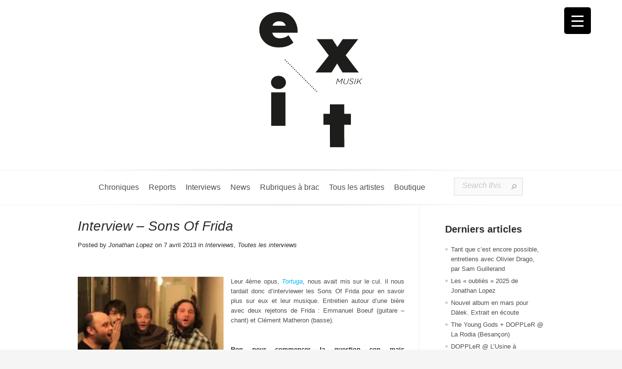

--- FILE ---
content_type: text/html; charset=UTF-8
request_url: https://exitmusik.fr/interview-sons-frida/
body_size: 38046
content:
<!DOCTYPE html>
<html dir="ltr" lang="fr-FR" prefix="og: https://ogp.me/ns#">
<head>
	<meta charset="UTF-8" />
	<meta http-equiv="Content-Type" content="text/html; charset=UTF-8" />
			
	<link href='https://fonts.googleapis.com/css?family=Droid+Sans:regular,bold' rel='stylesheet' type='text/css'/><link href='https://fonts.googleapis.com/css?family=Goudy+Bookletter+1911' rel='stylesheet' type='text/css' /><meta http-equiv="X-UA-Compatible" content="IE=edge">
	<link rel="stylesheet" href="https://exitmusik.fr/wp-content/cache/minify/245d1.css" media="all" />

	<link rel="pingback" href="https://exitmusik.fr/xmlrpc.php" />

	<!--[if lt IE 7]>
		<link rel="stylesheet" type="text/css" href="https://exitmusik.fr/wp-content/themes/Evolution/css/ie6style.css" />
		<script type="text/javascript" src="https://exitmusik.fr/wp-content/themes/Evolution/js/DD_belatedPNG_0.0.8a-min.js"></script>
		<script type="text/javascript">DD_belatedPNG.fix('img#logo, span.overlay, a.zoom-icon, a.more-icon, #menu, #menu-right, #menu-content, ul#top-menu ul, #menu-bar, .footer-widget ul li, span.post-overlay, #content-area, .avatar-overlay, .comment-arrow, .testimonials-item-bottom, #quote, #bottom-shadow, #quote .container');</script>
	<![endif]-->
	<!--[if IE 7]>
		<link rel="stylesheet" type="text/css" href="https://exitmusik.fr/wp-content/themes/Evolution/css/ie7style.css" />
	<![endif]-->
	<!--[if IE 8]>
		<link rel="stylesheet" type="text/css" href="https://exitmusik.fr/wp-content/themes/Evolution/css/ie8style.css" />
	<![endif]-->
	<!--[if lt IE 9]>
		<script src="https://exitmusik.fr/wp-content/themes/Evolution/js/html5.js" type="text/javascript"></script>
	<![endif]-->

	<script type="text/javascript">
		document.documentElement.className = 'js';
	</script>
	<link rel="icon" href="https://exitmusik.fr/favicon.ico" type="image/x-icon">

	<script>var et_site_url='https://exitmusik.fr';var et_post_id='738';function et_core_page_resource_fallback(a,b){"undefined"===typeof b&&(b=a.sheet.cssRules&&0===a.sheet.cssRules.length);b&&(a.onerror=null,a.onload=null,a.href?a.href=et_site_url+"/?et_core_page_resource="+a.id+et_post_id:a.src&&(a.src=et_site_url+"/?et_core_page_resource="+a.id+et_post_id))}
</script><title>Interview – Sons Of Frida - EXITMUSIK</title>
	<style>img:is([sizes="auto" i], [sizes^="auto," i]) { contain-intrinsic-size: 3000px 1500px }</style>
	
		<!-- All in One SEO 4.8.1.1 - aioseo.com -->
	<meta name="description" content="Leur 4ème opus, Tortuga, nous avait mis sur le cul. Il nous tardait donc d&#039;interviewer les Sons Of Frida pour en savoir plus sur eux et leur musique. Entretien autour d&#039;une bière avec deux rejetons de Frida : Emmanuel Boeuf (guitare - chant) et Clément Matheron (basse)." />
	<meta name="robots" content="max-image-preview:large" />
	<meta name="author" content="Jonathan Lopez"/>
	<link rel="canonical" href="https://exitmusik.fr/interview-sons-frida/" />
	<meta name="generator" content="All in One SEO (AIOSEO) 4.8.1.1" />
		<meta property="og:locale" content="fr_FR" />
		<meta property="og:site_name" content="EXITMUSIK -" />
		<meta property="og:type" content="article" />
		<meta property="og:title" content="Interview – Sons Of Frida - EXITMUSIK" />
		<meta property="og:description" content="Leur 4ème opus, Tortuga, nous avait mis sur le cul. Il nous tardait donc d&#039;interviewer les Sons Of Frida pour en savoir plus sur eux et leur musique. Entretien autour d&#039;une bière avec deux rejetons de Frida : Emmanuel Boeuf (guitare - chant) et Clément Matheron (basse)." />
		<meta property="og:url" content="https://exitmusik.fr/interview-sons-frida/" />
		<meta property="og:image" content="https://exitmusik.fr/wp-content/uploads/2013/04/sonsof-2.jpg" />
		<meta property="og:image:secure_url" content="https://exitmusik.fr/wp-content/uploads/2013/04/sonsof-2.jpg" />
		<meta property="og:image:width" content="300" />
		<meta property="og:image:height" content="201" />
		<meta property="article:published_time" content="2013-04-07T16:31:08+00:00" />
		<meta property="article:modified_time" content="2018-01-23T23:43:09+00:00" />
		<meta name="twitter:card" content="summary_large_image" />
		<meta name="twitter:title" content="Interview – Sons Of Frida - EXITMUSIK" />
		<meta name="twitter:description" content="Leur 4ème opus, Tortuga, nous avait mis sur le cul. Il nous tardait donc d&#039;interviewer les Sons Of Frida pour en savoir plus sur eux et leur musique. Entretien autour d&#039;une bière avec deux rejetons de Frida : Emmanuel Boeuf (guitare - chant) et Clément Matheron (basse)." />
		<meta name="twitter:image" content="https://exitmusik.fr/wp-content/uploads/2013/04/sonsof-2.jpg" />
		<script type="application/ld+json" class="aioseo-schema">
			{"@context":"https:\/\/schema.org","@graph":[{"@type":"BlogPosting","@id":"https:\/\/exitmusik.fr\/interview-sons-frida\/#blogposting","name":"Interview \u2013 Sons Of Frida - EXITMUSIK","headline":"Interview &#8211; Sons Of Frida","author":{"@id":"https:\/\/exitmusik.fr\/author\/jonathan-lopez\/#author"},"publisher":{"@id":"https:\/\/exitmusik.fr\/#organization"},"image":{"@type":"ImageObject","url":"https:\/\/i0.wp.com\/exitmusik.fr\/wp-content\/uploads\/2013\/04\/sonsof-2.jpg?fit=300%2C201&ssl=1","width":300,"height":201},"datePublished":"2013-04-07T17:31:08+01:00","dateModified":"2018-01-24T00:43:09+01:00","inLanguage":"fr-FR","mainEntityOfPage":{"@id":"https:\/\/exitmusik.fr\/interview-sons-frida\/#webpage"},"isPartOf":{"@id":"https:\/\/exitmusik.fr\/interview-sons-frida\/#webpage"},"articleSection":"Interviews, Toutes les interviews, Interview, noise, Sons of Frida"},{"@type":"BreadcrumbList","@id":"https:\/\/exitmusik.fr\/interview-sons-frida\/#breadcrumblist","itemListElement":[{"@type":"ListItem","@id":"https:\/\/exitmusik.fr\/#listItem","position":1,"name":"Domicile","item":"https:\/\/exitmusik.fr\/","nextItem":{"@type":"ListItem","@id":"https:\/\/exitmusik.fr\/interview-sons-frida\/#listItem","name":"Interview - Sons Of Frida"}},{"@type":"ListItem","@id":"https:\/\/exitmusik.fr\/interview-sons-frida\/#listItem","position":2,"name":"Interview - Sons Of Frida","previousItem":{"@type":"ListItem","@id":"https:\/\/exitmusik.fr\/#listItem","name":"Domicile"}}]},{"@type":"Organization","@id":"https:\/\/exitmusik.fr\/#organization","name":"EXITMUSIK","url":"https:\/\/exitmusik.fr\/"},{"@type":"Person","@id":"https:\/\/exitmusik.fr\/author\/jonathan-lopez\/#author","url":"https:\/\/exitmusik.fr\/author\/jonathan-lopez\/","name":"Jonathan Lopez","image":{"@type":"ImageObject","@id":"https:\/\/exitmusik.fr\/interview-sons-frida\/#authorImage","url":"https:\/\/secure.gravatar.com\/avatar\/02d96957d599eec4a5c53ff1b2c014835cabc174e49782d0cf38e08430caab29?s=96&d=mm&r=g","width":96,"height":96,"caption":"Jonathan Lopez"}},{"@type":"WebPage","@id":"https:\/\/exitmusik.fr\/interview-sons-frida\/#webpage","url":"https:\/\/exitmusik.fr\/interview-sons-frida\/","name":"Interview \u2013 Sons Of Frida - EXITMUSIK","description":"Leur 4\u00e8me opus, Tortuga, nous avait mis sur le cul. Il nous tardait donc d'interviewer les Sons Of Frida pour en savoir plus sur eux et leur musique. Entretien autour d'une bi\u00e8re avec deux rejetons de Frida : Emmanuel Boeuf (guitare - chant) et Cl\u00e9ment Matheron (basse).","inLanguage":"fr-FR","isPartOf":{"@id":"https:\/\/exitmusik.fr\/#website"},"breadcrumb":{"@id":"https:\/\/exitmusik.fr\/interview-sons-frida\/#breadcrumblist"},"author":{"@id":"https:\/\/exitmusik.fr\/author\/jonathan-lopez\/#author"},"creator":{"@id":"https:\/\/exitmusik.fr\/author\/jonathan-lopez\/#author"},"image":{"@type":"ImageObject","url":"https:\/\/i0.wp.com\/exitmusik.fr\/wp-content\/uploads\/2013\/04\/sonsof-2.jpg?fit=300%2C201&ssl=1","@id":"https:\/\/exitmusik.fr\/interview-sons-frida\/#mainImage","width":300,"height":201},"primaryImageOfPage":{"@id":"https:\/\/exitmusik.fr\/interview-sons-frida\/#mainImage"},"datePublished":"2013-04-07T17:31:08+01:00","dateModified":"2018-01-24T00:43:09+01:00"},{"@type":"WebSite","@id":"https:\/\/exitmusik.fr\/#website","url":"https:\/\/exitmusik.fr\/","name":"EXITMUSIK","inLanguage":"fr-FR","publisher":{"@id":"https:\/\/exitmusik.fr\/#organization"}}]}
		</script>
		<!-- All in One SEO -->

<script>window._wca = window._wca || [];</script>
<link rel='dns-prefetch' href='//stats.wp.com' />
<link rel='dns-prefetch' href='//secure.gravatar.com' />
<link rel='dns-prefetch' href='//fonts.googleapis.com' />
<link rel='dns-prefetch' href='//use.fontawesome.com' />
<link rel='dns-prefetch' href='//v0.wordpress.com' />
<link rel='preconnect' href='//i0.wp.com' />
<link rel="alternate" type="application/rss+xml" title="EXITMUSIK &raquo; Flux" href="https://exitmusik.fr/feed/" />
<link rel="alternate" type="application/rss+xml" title="EXITMUSIK &raquo; Flux des commentaires" href="https://exitmusik.fr/comments/feed/" />
<link rel="alternate" type="application/rss+xml" title="EXITMUSIK &raquo; Interview &#8211; Sons Of Frida Flux des commentaires" href="https://exitmusik.fr/interview-sons-frida/feed/" />
		<!-- This site uses the Google Analytics by MonsterInsights plugin v9.11.1 - Using Analytics tracking - https://www.monsterinsights.com/ -->
							<script src="//www.googletagmanager.com/gtag/js?id=G-75ZBZ6X03K"  data-cfasync="false" data-wpfc-render="false" type="text/javascript" async></script>
			<script data-cfasync="false" data-wpfc-render="false" type="text/javascript">
				var mi_version = '9.11.1';
				var mi_track_user = true;
				var mi_no_track_reason = '';
								var MonsterInsightsDefaultLocations = {"page_location":"https:\/\/exitmusik.fr\/interview-sons-frida\/"};
								if ( typeof MonsterInsightsPrivacyGuardFilter === 'function' ) {
					var MonsterInsightsLocations = (typeof MonsterInsightsExcludeQuery === 'object') ? MonsterInsightsPrivacyGuardFilter( MonsterInsightsExcludeQuery ) : MonsterInsightsPrivacyGuardFilter( MonsterInsightsDefaultLocations );
				} else {
					var MonsterInsightsLocations = (typeof MonsterInsightsExcludeQuery === 'object') ? MonsterInsightsExcludeQuery : MonsterInsightsDefaultLocations;
				}

								var disableStrs = [
										'ga-disable-G-75ZBZ6X03K',
									];

				/* Function to detect opted out users */
				function __gtagTrackerIsOptedOut() {
					for (var index = 0; index < disableStrs.length; index++) {
						if (document.cookie.indexOf(disableStrs[index] + '=true') > -1) {
							return true;
						}
					}

					return false;
				}

				/* Disable tracking if the opt-out cookie exists. */
				if (__gtagTrackerIsOptedOut()) {
					for (var index = 0; index < disableStrs.length; index++) {
						window[disableStrs[index]] = true;
					}
				}

				/* Opt-out function */
				function __gtagTrackerOptout() {
					for (var index = 0; index < disableStrs.length; index++) {
						document.cookie = disableStrs[index] + '=true; expires=Thu, 31 Dec 2099 23:59:59 UTC; path=/';
						window[disableStrs[index]] = true;
					}
				}

				if ('undefined' === typeof gaOptout) {
					function gaOptout() {
						__gtagTrackerOptout();
					}
				}
								window.dataLayer = window.dataLayer || [];

				window.MonsterInsightsDualTracker = {
					helpers: {},
					trackers: {},
				};
				if (mi_track_user) {
					function __gtagDataLayer() {
						dataLayer.push(arguments);
					}

					function __gtagTracker(type, name, parameters) {
						if (!parameters) {
							parameters = {};
						}

						if (parameters.send_to) {
							__gtagDataLayer.apply(null, arguments);
							return;
						}

						if (type === 'event') {
														parameters.send_to = monsterinsights_frontend.v4_id;
							var hookName = name;
							if (typeof parameters['event_category'] !== 'undefined') {
								hookName = parameters['event_category'] + ':' + name;
							}

							if (typeof MonsterInsightsDualTracker.trackers[hookName] !== 'undefined') {
								MonsterInsightsDualTracker.trackers[hookName](parameters);
							} else {
								__gtagDataLayer('event', name, parameters);
							}
							
						} else {
							__gtagDataLayer.apply(null, arguments);
						}
					}

					__gtagTracker('js', new Date());
					__gtagTracker('set', {
						'developer_id.dZGIzZG': true,
											});
					if ( MonsterInsightsLocations.page_location ) {
						__gtagTracker('set', MonsterInsightsLocations);
					}
										__gtagTracker('config', 'G-75ZBZ6X03K', {"forceSSL":"true","link_attribution":"true"} );
										window.gtag = __gtagTracker;										(function () {
						/* https://developers.google.com/analytics/devguides/collection/analyticsjs/ */
						/* ga and __gaTracker compatibility shim. */
						var noopfn = function () {
							return null;
						};
						var newtracker = function () {
							return new Tracker();
						};
						var Tracker = function () {
							return null;
						};
						var p = Tracker.prototype;
						p.get = noopfn;
						p.set = noopfn;
						p.send = function () {
							var args = Array.prototype.slice.call(arguments);
							args.unshift('send');
							__gaTracker.apply(null, args);
						};
						var __gaTracker = function () {
							var len = arguments.length;
							if (len === 0) {
								return;
							}
							var f = arguments[len - 1];
							if (typeof f !== 'object' || f === null || typeof f.hitCallback !== 'function') {
								if ('send' === arguments[0]) {
									var hitConverted, hitObject = false, action;
									if ('event' === arguments[1]) {
										if ('undefined' !== typeof arguments[3]) {
											hitObject = {
												'eventAction': arguments[3],
												'eventCategory': arguments[2],
												'eventLabel': arguments[4],
												'value': arguments[5] ? arguments[5] : 1,
											}
										}
									}
									if ('pageview' === arguments[1]) {
										if ('undefined' !== typeof arguments[2]) {
											hitObject = {
												'eventAction': 'page_view',
												'page_path': arguments[2],
											}
										}
									}
									if (typeof arguments[2] === 'object') {
										hitObject = arguments[2];
									}
									if (typeof arguments[5] === 'object') {
										Object.assign(hitObject, arguments[5]);
									}
									if ('undefined' !== typeof arguments[1].hitType) {
										hitObject = arguments[1];
										if ('pageview' === hitObject.hitType) {
											hitObject.eventAction = 'page_view';
										}
									}
									if (hitObject) {
										action = 'timing' === arguments[1].hitType ? 'timing_complete' : hitObject.eventAction;
										hitConverted = mapArgs(hitObject);
										__gtagTracker('event', action, hitConverted);
									}
								}
								return;
							}

							function mapArgs(args) {
								var arg, hit = {};
								var gaMap = {
									'eventCategory': 'event_category',
									'eventAction': 'event_action',
									'eventLabel': 'event_label',
									'eventValue': 'event_value',
									'nonInteraction': 'non_interaction',
									'timingCategory': 'event_category',
									'timingVar': 'name',
									'timingValue': 'value',
									'timingLabel': 'event_label',
									'page': 'page_path',
									'location': 'page_location',
									'title': 'page_title',
									'referrer' : 'page_referrer',
								};
								for (arg in args) {
																		if (!(!args.hasOwnProperty(arg) || !gaMap.hasOwnProperty(arg))) {
										hit[gaMap[arg]] = args[arg];
									} else {
										hit[arg] = args[arg];
									}
								}
								return hit;
							}

							try {
								f.hitCallback();
							} catch (ex) {
							}
						};
						__gaTracker.create = newtracker;
						__gaTracker.getByName = newtracker;
						__gaTracker.getAll = function () {
							return [];
						};
						__gaTracker.remove = noopfn;
						__gaTracker.loaded = true;
						window['__gaTracker'] = __gaTracker;
					})();
									} else {
										console.log("");
					(function () {
						function __gtagTracker() {
							return null;
						}

						window['__gtagTracker'] = __gtagTracker;
						window['gtag'] = __gtagTracker;
					})();
									}
			</script>
							<!-- / Google Analytics by MonsterInsights -->
		<script type="text/javascript">
/* <![CDATA[ */
window._wpemojiSettings = {"baseUrl":"https:\/\/s.w.org\/images\/core\/emoji\/16.0.1\/72x72\/","ext":".png","svgUrl":"https:\/\/s.w.org\/images\/core\/emoji\/16.0.1\/svg\/","svgExt":".svg","source":{"concatemoji":"https:\/\/exitmusik.fr\/wp-includes\/js\/wp-emoji-release.min.js?ver=6.8.3"}};
/*! This file is auto-generated */
!function(s,n){var o,i,e;function c(e){try{var t={supportTests:e,timestamp:(new Date).valueOf()};sessionStorage.setItem(o,JSON.stringify(t))}catch(e){}}function p(e,t,n){e.clearRect(0,0,e.canvas.width,e.canvas.height),e.fillText(t,0,0);var t=new Uint32Array(e.getImageData(0,0,e.canvas.width,e.canvas.height).data),a=(e.clearRect(0,0,e.canvas.width,e.canvas.height),e.fillText(n,0,0),new Uint32Array(e.getImageData(0,0,e.canvas.width,e.canvas.height).data));return t.every(function(e,t){return e===a[t]})}function u(e,t){e.clearRect(0,0,e.canvas.width,e.canvas.height),e.fillText(t,0,0);for(var n=e.getImageData(16,16,1,1),a=0;a<n.data.length;a++)if(0!==n.data[a])return!1;return!0}function f(e,t,n,a){switch(t){case"flag":return n(e,"\ud83c\udff3\ufe0f\u200d\u26a7\ufe0f","\ud83c\udff3\ufe0f\u200b\u26a7\ufe0f")?!1:!n(e,"\ud83c\udde8\ud83c\uddf6","\ud83c\udde8\u200b\ud83c\uddf6")&&!n(e,"\ud83c\udff4\udb40\udc67\udb40\udc62\udb40\udc65\udb40\udc6e\udb40\udc67\udb40\udc7f","\ud83c\udff4\u200b\udb40\udc67\u200b\udb40\udc62\u200b\udb40\udc65\u200b\udb40\udc6e\u200b\udb40\udc67\u200b\udb40\udc7f");case"emoji":return!a(e,"\ud83e\udedf")}return!1}function g(e,t,n,a){var r="undefined"!=typeof WorkerGlobalScope&&self instanceof WorkerGlobalScope?new OffscreenCanvas(300,150):s.createElement("canvas"),o=r.getContext("2d",{willReadFrequently:!0}),i=(o.textBaseline="top",o.font="600 32px Arial",{});return e.forEach(function(e){i[e]=t(o,e,n,a)}),i}function t(e){var t=s.createElement("script");t.src=e,t.defer=!0,s.head.appendChild(t)}"undefined"!=typeof Promise&&(o="wpEmojiSettingsSupports",i=["flag","emoji"],n.supports={everything:!0,everythingExceptFlag:!0},e=new Promise(function(e){s.addEventListener("DOMContentLoaded",e,{once:!0})}),new Promise(function(t){var n=function(){try{var e=JSON.parse(sessionStorage.getItem(o));if("object"==typeof e&&"number"==typeof e.timestamp&&(new Date).valueOf()<e.timestamp+604800&&"object"==typeof e.supportTests)return e.supportTests}catch(e){}return null}();if(!n){if("undefined"!=typeof Worker&&"undefined"!=typeof OffscreenCanvas&&"undefined"!=typeof URL&&URL.createObjectURL&&"undefined"!=typeof Blob)try{var e="postMessage("+g.toString()+"("+[JSON.stringify(i),f.toString(),p.toString(),u.toString()].join(",")+"));",a=new Blob([e],{type:"text/javascript"}),r=new Worker(URL.createObjectURL(a),{name:"wpTestEmojiSupports"});return void(r.onmessage=function(e){c(n=e.data),r.terminate(),t(n)})}catch(e){}c(n=g(i,f,p,u))}t(n)}).then(function(e){for(var t in e)n.supports[t]=e[t],n.supports.everything=n.supports.everything&&n.supports[t],"flag"!==t&&(n.supports.everythingExceptFlag=n.supports.everythingExceptFlag&&n.supports[t]);n.supports.everythingExceptFlag=n.supports.everythingExceptFlag&&!n.supports.flag,n.DOMReady=!1,n.readyCallback=function(){n.DOMReady=!0}}).then(function(){return e}).then(function(){var e;n.supports.everything||(n.readyCallback(),(e=n.source||{}).concatemoji?t(e.concatemoji):e.wpemoji&&e.twemoji&&(t(e.twemoji),t(e.wpemoji)))}))}((window,document),window._wpemojiSettings);
/* ]]> */
</script>
<meta content="Exit Evolution Child Theme v.1.0.0" name="generator"/><style type="text/css">
.hasCountdown{text-shadow:transparent 0 1px 1px;overflow:hidden;padding:5px}
.countdown_rtl{direction:rtl}
.countdown_holding span{background-color:#ccc}
.countdown_row{clear:both;width:100%;text-align:center}
.countdown_show1 .countdown_section{width:98%}
.countdown_show2 .countdown_section{width:48%}
.countdown_show3 .countdown_section{width:32.5%}
.countdown_show4 .countdown_section{width:24.5%}
.countdown_show5 .countdown_section{width:19.5%}
.countdown_show6 .countdown_section{width:16.25%}
.countdown_show7 .countdown_section{width:14%}
.countdown_section{display:block;float:left;font-size:75%;text-align:center;margin:3px 0}
.countdown_amount{font-size:200%}
.countdown_descr{display:block;width:100%}
a.countdown_infolink{display:block;border-radius:10px;width:14px;height:13px;float:right;font-size:9px;line-height:13px;font-weight:700;text-align:center;position:relative;top:-15px;border:1px solid}
#countdown-preview{padding:10px}
</style>
<link rel="stylesheet" href="https://exitmusik.fr/wp-content/cache/minify/e5bfc.css" media="all" />

<style id='wp-emoji-styles-inline-css' type='text/css'>

	img.wp-smiley, img.emoji {
		display: inline !important;
		border: none !important;
		box-shadow: none !important;
		height: 1em !important;
		width: 1em !important;
		margin: 0 0.07em !important;
		vertical-align: -0.1em !important;
		background: none !important;
		padding: 0 !important;
	}
</style>
<link rel="stylesheet" href="https://exitmusik.fr/wp-content/cache/minify/a5ff7.css" media="all" />

<style id='classic-theme-styles-inline-css' type='text/css'>
/*! This file is auto-generated */
.wp-block-button__link{color:#fff;background-color:#32373c;border-radius:9999px;box-shadow:none;text-decoration:none;padding:calc(.667em + 2px) calc(1.333em + 2px);font-size:1.125em}.wp-block-file__button{background:#32373c;color:#fff;text-decoration:none}
</style>
<style id='piecal-calendar-style-inline-css' type='text/css'>


</style>
<style id='piecal-event-info-style-inline-css' type='text/css'>


</style>
<link rel="stylesheet" href="https://exitmusik.fr/wp-content/cache/minify/d5ca8.css" media="all" />


<style id='jetpack-sharing-buttons-style-inline-css' type='text/css'>
.jetpack-sharing-buttons__services-list{display:flex;flex-direction:row;flex-wrap:wrap;gap:0;list-style-type:none;margin:5px;padding:0}.jetpack-sharing-buttons__services-list.has-small-icon-size{font-size:12px}.jetpack-sharing-buttons__services-list.has-normal-icon-size{font-size:16px}.jetpack-sharing-buttons__services-list.has-large-icon-size{font-size:24px}.jetpack-sharing-buttons__services-list.has-huge-icon-size{font-size:36px}@media print{.jetpack-sharing-buttons__services-list{display:none!important}}.editor-styles-wrapper .wp-block-jetpack-sharing-buttons{gap:0;padding-inline-start:0}ul.jetpack-sharing-buttons__services-list.has-background{padding:1.25em 2.375em}
</style>
<link rel="stylesheet" href="https://exitmusik.fr/wp-content/cache/minify/30a3f.css" media="all" />

<style id='font-awesome-svg-styles-inline-css' type='text/css'>
   .wp-block-font-awesome-icon svg::before,
   .wp-rich-text-font-awesome-icon svg::before {content: unset;}
</style>
<style id='global-styles-inline-css' type='text/css'>
:root{--wp--preset--aspect-ratio--square: 1;--wp--preset--aspect-ratio--4-3: 4/3;--wp--preset--aspect-ratio--3-4: 3/4;--wp--preset--aspect-ratio--3-2: 3/2;--wp--preset--aspect-ratio--2-3: 2/3;--wp--preset--aspect-ratio--16-9: 16/9;--wp--preset--aspect-ratio--9-16: 9/16;--wp--preset--color--black: #000000;--wp--preset--color--cyan-bluish-gray: #abb8c3;--wp--preset--color--white: #ffffff;--wp--preset--color--pale-pink: #f78da7;--wp--preset--color--vivid-red: #cf2e2e;--wp--preset--color--luminous-vivid-orange: #ff6900;--wp--preset--color--luminous-vivid-amber: #fcb900;--wp--preset--color--light-green-cyan: #7bdcb5;--wp--preset--color--vivid-green-cyan: #00d084;--wp--preset--color--pale-cyan-blue: #8ed1fc;--wp--preset--color--vivid-cyan-blue: #0693e3;--wp--preset--color--vivid-purple: #9b51e0;--wp--preset--gradient--vivid-cyan-blue-to-vivid-purple: linear-gradient(135deg,rgba(6,147,227,1) 0%,rgb(155,81,224) 100%);--wp--preset--gradient--light-green-cyan-to-vivid-green-cyan: linear-gradient(135deg,rgb(122,220,180) 0%,rgb(0,208,130) 100%);--wp--preset--gradient--luminous-vivid-amber-to-luminous-vivid-orange: linear-gradient(135deg,rgba(252,185,0,1) 0%,rgba(255,105,0,1) 100%);--wp--preset--gradient--luminous-vivid-orange-to-vivid-red: linear-gradient(135deg,rgba(255,105,0,1) 0%,rgb(207,46,46) 100%);--wp--preset--gradient--very-light-gray-to-cyan-bluish-gray: linear-gradient(135deg,rgb(238,238,238) 0%,rgb(169,184,195) 100%);--wp--preset--gradient--cool-to-warm-spectrum: linear-gradient(135deg,rgb(74,234,220) 0%,rgb(151,120,209) 20%,rgb(207,42,186) 40%,rgb(238,44,130) 60%,rgb(251,105,98) 80%,rgb(254,248,76) 100%);--wp--preset--gradient--blush-light-purple: linear-gradient(135deg,rgb(255,206,236) 0%,rgb(152,150,240) 100%);--wp--preset--gradient--blush-bordeaux: linear-gradient(135deg,rgb(254,205,165) 0%,rgb(254,45,45) 50%,rgb(107,0,62) 100%);--wp--preset--gradient--luminous-dusk: linear-gradient(135deg,rgb(255,203,112) 0%,rgb(199,81,192) 50%,rgb(65,88,208) 100%);--wp--preset--gradient--pale-ocean: linear-gradient(135deg,rgb(255,245,203) 0%,rgb(182,227,212) 50%,rgb(51,167,181) 100%);--wp--preset--gradient--electric-grass: linear-gradient(135deg,rgb(202,248,128) 0%,rgb(113,206,126) 100%);--wp--preset--gradient--midnight: linear-gradient(135deg,rgb(2,3,129) 0%,rgb(40,116,252) 100%);--wp--preset--font-size--small: 13px;--wp--preset--font-size--medium: 20px;--wp--preset--font-size--large: 36px;--wp--preset--font-size--x-large: 42px;--wp--preset--spacing--20: 0.44rem;--wp--preset--spacing--30: 0.67rem;--wp--preset--spacing--40: 1rem;--wp--preset--spacing--50: 1.5rem;--wp--preset--spacing--60: 2.25rem;--wp--preset--spacing--70: 3.38rem;--wp--preset--spacing--80: 5.06rem;--wp--preset--shadow--natural: 6px 6px 9px rgba(0, 0, 0, 0.2);--wp--preset--shadow--deep: 12px 12px 50px rgba(0, 0, 0, 0.4);--wp--preset--shadow--sharp: 6px 6px 0px rgba(0, 0, 0, 0.2);--wp--preset--shadow--outlined: 6px 6px 0px -3px rgba(255, 255, 255, 1), 6px 6px rgba(0, 0, 0, 1);--wp--preset--shadow--crisp: 6px 6px 0px rgba(0, 0, 0, 1);}:where(.is-layout-flex){gap: 0.5em;}:where(.is-layout-grid){gap: 0.5em;}body .is-layout-flex{display: flex;}.is-layout-flex{flex-wrap: wrap;align-items: center;}.is-layout-flex > :is(*, div){margin: 0;}body .is-layout-grid{display: grid;}.is-layout-grid > :is(*, div){margin: 0;}:where(.wp-block-columns.is-layout-flex){gap: 2em;}:where(.wp-block-columns.is-layout-grid){gap: 2em;}:where(.wp-block-post-template.is-layout-flex){gap: 1.25em;}:where(.wp-block-post-template.is-layout-grid){gap: 1.25em;}.has-black-color{color: var(--wp--preset--color--black) !important;}.has-cyan-bluish-gray-color{color: var(--wp--preset--color--cyan-bluish-gray) !important;}.has-white-color{color: var(--wp--preset--color--white) !important;}.has-pale-pink-color{color: var(--wp--preset--color--pale-pink) !important;}.has-vivid-red-color{color: var(--wp--preset--color--vivid-red) !important;}.has-luminous-vivid-orange-color{color: var(--wp--preset--color--luminous-vivid-orange) !important;}.has-luminous-vivid-amber-color{color: var(--wp--preset--color--luminous-vivid-amber) !important;}.has-light-green-cyan-color{color: var(--wp--preset--color--light-green-cyan) !important;}.has-vivid-green-cyan-color{color: var(--wp--preset--color--vivid-green-cyan) !important;}.has-pale-cyan-blue-color{color: var(--wp--preset--color--pale-cyan-blue) !important;}.has-vivid-cyan-blue-color{color: var(--wp--preset--color--vivid-cyan-blue) !important;}.has-vivid-purple-color{color: var(--wp--preset--color--vivid-purple) !important;}.has-black-background-color{background-color: var(--wp--preset--color--black) !important;}.has-cyan-bluish-gray-background-color{background-color: var(--wp--preset--color--cyan-bluish-gray) !important;}.has-white-background-color{background-color: var(--wp--preset--color--white) !important;}.has-pale-pink-background-color{background-color: var(--wp--preset--color--pale-pink) !important;}.has-vivid-red-background-color{background-color: var(--wp--preset--color--vivid-red) !important;}.has-luminous-vivid-orange-background-color{background-color: var(--wp--preset--color--luminous-vivid-orange) !important;}.has-luminous-vivid-amber-background-color{background-color: var(--wp--preset--color--luminous-vivid-amber) !important;}.has-light-green-cyan-background-color{background-color: var(--wp--preset--color--light-green-cyan) !important;}.has-vivid-green-cyan-background-color{background-color: var(--wp--preset--color--vivid-green-cyan) !important;}.has-pale-cyan-blue-background-color{background-color: var(--wp--preset--color--pale-cyan-blue) !important;}.has-vivid-cyan-blue-background-color{background-color: var(--wp--preset--color--vivid-cyan-blue) !important;}.has-vivid-purple-background-color{background-color: var(--wp--preset--color--vivid-purple) !important;}.has-black-border-color{border-color: var(--wp--preset--color--black) !important;}.has-cyan-bluish-gray-border-color{border-color: var(--wp--preset--color--cyan-bluish-gray) !important;}.has-white-border-color{border-color: var(--wp--preset--color--white) !important;}.has-pale-pink-border-color{border-color: var(--wp--preset--color--pale-pink) !important;}.has-vivid-red-border-color{border-color: var(--wp--preset--color--vivid-red) !important;}.has-luminous-vivid-orange-border-color{border-color: var(--wp--preset--color--luminous-vivid-orange) !important;}.has-luminous-vivid-amber-border-color{border-color: var(--wp--preset--color--luminous-vivid-amber) !important;}.has-light-green-cyan-border-color{border-color: var(--wp--preset--color--light-green-cyan) !important;}.has-vivid-green-cyan-border-color{border-color: var(--wp--preset--color--vivid-green-cyan) !important;}.has-pale-cyan-blue-border-color{border-color: var(--wp--preset--color--pale-cyan-blue) !important;}.has-vivid-cyan-blue-border-color{border-color: var(--wp--preset--color--vivid-cyan-blue) !important;}.has-vivid-purple-border-color{border-color: var(--wp--preset--color--vivid-purple) !important;}.has-vivid-cyan-blue-to-vivid-purple-gradient-background{background: var(--wp--preset--gradient--vivid-cyan-blue-to-vivid-purple) !important;}.has-light-green-cyan-to-vivid-green-cyan-gradient-background{background: var(--wp--preset--gradient--light-green-cyan-to-vivid-green-cyan) !important;}.has-luminous-vivid-amber-to-luminous-vivid-orange-gradient-background{background: var(--wp--preset--gradient--luminous-vivid-amber-to-luminous-vivid-orange) !important;}.has-luminous-vivid-orange-to-vivid-red-gradient-background{background: var(--wp--preset--gradient--luminous-vivid-orange-to-vivid-red) !important;}.has-very-light-gray-to-cyan-bluish-gray-gradient-background{background: var(--wp--preset--gradient--very-light-gray-to-cyan-bluish-gray) !important;}.has-cool-to-warm-spectrum-gradient-background{background: var(--wp--preset--gradient--cool-to-warm-spectrum) !important;}.has-blush-light-purple-gradient-background{background: var(--wp--preset--gradient--blush-light-purple) !important;}.has-blush-bordeaux-gradient-background{background: var(--wp--preset--gradient--blush-bordeaux) !important;}.has-luminous-dusk-gradient-background{background: var(--wp--preset--gradient--luminous-dusk) !important;}.has-pale-ocean-gradient-background{background: var(--wp--preset--gradient--pale-ocean) !important;}.has-electric-grass-gradient-background{background: var(--wp--preset--gradient--electric-grass) !important;}.has-midnight-gradient-background{background: var(--wp--preset--gradient--midnight) !important;}.has-small-font-size{font-size: var(--wp--preset--font-size--small) !important;}.has-medium-font-size{font-size: var(--wp--preset--font-size--medium) !important;}.has-large-font-size{font-size: var(--wp--preset--font-size--large) !important;}.has-x-large-font-size{font-size: var(--wp--preset--font-size--x-large) !important;}
:where(.wp-block-post-template.is-layout-flex){gap: 1.25em;}:where(.wp-block-post-template.is-layout-grid){gap: 1.25em;}
:where(.wp-block-columns.is-layout-flex){gap: 2em;}:where(.wp-block-columns.is-layout-grid){gap: 2em;}
:root :where(.wp-block-pullquote){font-size: 1.5em;line-height: 1.6;}
</style>
<link rel="stylesheet" href="https://exitmusik.fr/wp-content/cache/minify/a3f5f.css" media="all" />

<style id='responsive-menu-inline-css' type='text/css'>
/** This file is major component of this plugin so please don't try to edit here. */
#rmp_menu_trigger-18938 {
  width: 55px;
  height: 55px;
  position: fixed;
  top: 15px;
  border-radius: 5px;
  display: none;
  text-decoration: none;
  right: 5%;
  background: #000000;
  transition: transform 0.5s, background-color 0.5s;
}
#rmp_menu_trigger-18938:hover, #rmp_menu_trigger-18938:focus {
  background: #000000;
  text-decoration: unset;
}
#rmp_menu_trigger-18938.is-active {
  background: #000000;
}
#rmp_menu_trigger-18938 .rmp-trigger-box {
  width: 25px;
  color: #ffffff;
}
#rmp_menu_trigger-18938 .rmp-trigger-icon-active, #rmp_menu_trigger-18938 .rmp-trigger-text-open {
  display: none;
}
#rmp_menu_trigger-18938.is-active .rmp-trigger-icon-active, #rmp_menu_trigger-18938.is-active .rmp-trigger-text-open {
  display: inline;
}
#rmp_menu_trigger-18938.is-active .rmp-trigger-icon-inactive, #rmp_menu_trigger-18938.is-active .rmp-trigger-text {
  display: none;
}
#rmp_menu_trigger-18938 .rmp-trigger-label {
  color: #ffffff;
  pointer-events: none;
  line-height: 13px;
  font-family: inherit;
  font-size: 14px;
  display: inline;
  text-transform: inherit;
}
#rmp_menu_trigger-18938 .rmp-trigger-label.rmp-trigger-label-top {
  display: block;
  margin-bottom: 12px;
}
#rmp_menu_trigger-18938 .rmp-trigger-label.rmp-trigger-label-bottom {
  display: block;
  margin-top: 12px;
}
#rmp_menu_trigger-18938 .responsive-menu-pro-inner {
  display: block;
}
#rmp_menu_trigger-18938 .rmp-trigger-icon-inactive .rmp-font-icon {
  color: #ffffff;
}
#rmp_menu_trigger-18938 .responsive-menu-pro-inner, #rmp_menu_trigger-18938 .responsive-menu-pro-inner::before, #rmp_menu_trigger-18938 .responsive-menu-pro-inner::after {
  width: 25px;
  height: 3px;
  background-color: #ffffff;
  border-radius: 4px;
  position: absolute;
}
#rmp_menu_trigger-18938 .rmp-trigger-icon-active .rmp-font-icon {
  color: #ffffff;
}
#rmp_menu_trigger-18938.is-active .responsive-menu-pro-inner, #rmp_menu_trigger-18938.is-active .responsive-menu-pro-inner::before, #rmp_menu_trigger-18938.is-active .responsive-menu-pro-inner::after {
  background-color: #ffffff;
}
#rmp_menu_trigger-18938:hover .rmp-trigger-icon-inactive .rmp-font-icon {
  color: #ffffff;
}
#rmp_menu_trigger-18938:not(.is-active):hover .responsive-menu-pro-inner, #rmp_menu_trigger-18938:not(.is-active):hover .responsive-menu-pro-inner::before, #rmp_menu_trigger-18938:not(.is-active):hover .responsive-menu-pro-inner::after {
  background-color: #ffffff;
}
#rmp_menu_trigger-18938 .responsive-menu-pro-inner::before {
  top: 10px;
}
#rmp_menu_trigger-18938 .responsive-menu-pro-inner::after {
  bottom: 10px;
}
#rmp_menu_trigger-18938.is-active .responsive-menu-pro-inner::after {
  bottom: 0;
}
/* Hamburger menu styling */
@media screen and (max-width: 8000px) {
  /** Menu Title Style */
  /** Menu Additional Content Style */
  #rmp_menu_trigger-18938 {
    display: block;
  }
  #rmp-container-18938 {
    position: fixed;
    top: 0;
    margin: 0;
    transition: transform 0.5s;
    overflow: auto;
    display: block;
    width: 75%;
    background-color: #212121;
    background-image: url("");
    height: 100%;
    left: 0;
    padding-top: 0px;
    padding-left: 0px;
    padding-bottom: 0px;
    padding-right: 0px;
  }
  #rmp-menu-wrap-18938 {
    padding-top: 0px;
    padding-left: 0px;
    padding-bottom: 0px;
    padding-right: 0px;
    background-color: #212121;
  }
  #rmp-menu-wrap-18938 .rmp-menu, #rmp-menu-wrap-18938 .rmp-submenu {
    width: 100%;
    box-sizing: border-box;
    margin: 0;
    padding: 0;
  }
  #rmp-menu-wrap-18938 .rmp-submenu-depth-1 .rmp-menu-item-link {
    padding-left: 10%;
  }
  #rmp-menu-wrap-18938 .rmp-submenu-depth-2 .rmp-menu-item-link {
    padding-left: 15%;
  }
  #rmp-menu-wrap-18938 .rmp-submenu-depth-3 .rmp-menu-item-link {
    padding-left: 20%;
  }
  #rmp-menu-wrap-18938 .rmp-submenu-depth-4 .rmp-menu-item-link {
    padding-left: 25%;
  }
  #rmp-menu-wrap-18938 .rmp-submenu.rmp-submenu-open {
    display: block;
  }
  #rmp-menu-wrap-18938 .rmp-menu-item {
    width: 100%;
    list-style: none;
    margin: 0;
  }
  #rmp-menu-wrap-18938 .rmp-menu-item-link {
    height: 40px;
    line-height: 40px;
    font-size: 13px;
    border-bottom: 1px solid #212121;
    font-family: inherit;
    color: #ffffff;
    text-align: left;
    background-color: #212121;
    font-weight: normal;
    letter-spacing: 0px;
    display: block;
    box-sizing: border-box;
    width: 100%;
    text-decoration: none;
    position: relative;
    overflow: hidden;
    transition: background-color 0.5s, border-color 0.5s, 0.5s;
    padding: 0 5%;
    padding-right: 50px;
  }
  #rmp-menu-wrap-18938 .rmp-menu-item-link:after, #rmp-menu-wrap-18938 .rmp-menu-item-link:before {
    display: none;
  }
  #rmp-menu-wrap-18938 .rmp-menu-item-link:hover, #rmp-menu-wrap-18938 .rmp-menu-item-link:focus {
    color: #ffffff;
    border-color: #212121;
    background-color: #3f3f3f;
  }
  #rmp-menu-wrap-18938 .rmp-menu-item-link:focus {
    outline: none;
    border-color: unset;
    box-shadow: unset;
  }
  #rmp-menu-wrap-18938 .rmp-menu-item-link .rmp-font-icon {
    height: 40px;
    line-height: 40px;
    margin-right: 10px;
    font-size: 13px;
  }
  #rmp-menu-wrap-18938 .rmp-menu-current-item .rmp-menu-item-link {
    color: #ffffff;
    border-color: #212121;
    background-color: #212121;
  }
  #rmp-menu-wrap-18938 .rmp-menu-current-item .rmp-menu-item-link:hover, #rmp-menu-wrap-18938 .rmp-menu-current-item .rmp-menu-item-link:focus {
    color: #ffffff;
    border-color: #3f3f3f;
    background-color: #3f3f3f;
  }
  #rmp-menu-wrap-18938 .rmp-menu-subarrow {
    position: absolute;
    top: 0;
    bottom: 0;
    text-align: center;
    overflow: hidden;
    background-size: cover;
    overflow: hidden;
    right: 0;
    border-left-style: solid;
    border-left-color: #212121;
    border-left-width: 1px;
    height: 39px;
    width: 40px;
    color: #ffffff;
    background-color: #212121;
  }
  #rmp-menu-wrap-18938 .rmp-menu-subarrow svg {
    fill: #ffffff;
  }
  #rmp-menu-wrap-18938 .rmp-menu-subarrow:hover {
    color: #ffffff;
    border-color: #3f3f3f;
    background-color: #3f3f3f;
  }
  #rmp-menu-wrap-18938 .rmp-menu-subarrow:hover svg {
    fill: #ffffff;
  }
  #rmp-menu-wrap-18938 .rmp-menu-subarrow .rmp-font-icon {
    margin-right: unset;
  }
  #rmp-menu-wrap-18938 .rmp-menu-subarrow * {
    vertical-align: middle;
    line-height: 39px;
  }
  #rmp-menu-wrap-18938 .rmp-menu-subarrow-active {
    display: block;
    background-size: cover;
    color: #ffffff;
    border-color: #212121;
    background-color: #212121;
  }
  #rmp-menu-wrap-18938 .rmp-menu-subarrow-active svg {
    fill: #ffffff;
  }
  #rmp-menu-wrap-18938 .rmp-menu-subarrow-active:hover {
    color: #ffffff;
    border-color: #3f3f3f;
    background-color: #3f3f3f;
  }
  #rmp-menu-wrap-18938 .rmp-menu-subarrow-active:hover svg {
    fill: #ffffff;
  }
  #rmp-menu-wrap-18938 .rmp-submenu {
    display: none;
  }
  #rmp-menu-wrap-18938 .rmp-submenu .rmp-menu-item-link {
    height: 40px;
    line-height: 40px;
    letter-spacing: 0px;
    font-size: 13px;
    border-bottom: 1px solid #212121;
    font-family: inherit;
    font-weight: normal;
    color: #ffffff;
    text-align: left;
    background-color: #212121;
  }
  #rmp-menu-wrap-18938 .rmp-submenu .rmp-menu-item-link:hover, #rmp-menu-wrap-18938 .rmp-submenu .rmp-menu-item-link:focus {
    color: #ffffff;
    border-color: #212121;
    background-color: #3f3f3f;
  }
  #rmp-menu-wrap-18938 .rmp-submenu .rmp-menu-current-item .rmp-menu-item-link {
    color: #ffffff;
    border-color: #212121;
    background-color: #212121;
  }
  #rmp-menu-wrap-18938 .rmp-submenu .rmp-menu-current-item .rmp-menu-item-link:hover, #rmp-menu-wrap-18938 .rmp-submenu .rmp-menu-current-item .rmp-menu-item-link:focus {
    color: #ffffff;
    border-color: #3f3f3f;
    background-color: #3f3f3f;
  }
  #rmp-menu-wrap-18938 .rmp-submenu .rmp-menu-subarrow {
    right: 0;
    border-right: unset;
    border-left-style: solid;
    border-left-color: #212121;
    border-left-width: 1px;
    height: 39px;
    line-height: 39px;
    width: 40px;
    color: #ffffff;
    background-color: #212121;
  }
  #rmp-menu-wrap-18938 .rmp-submenu .rmp-menu-subarrow:hover {
    color: #ffffff;
    border-color: #3f3f3f;
    background-color: #3f3f3f;
  }
  #rmp-menu-wrap-18938 .rmp-submenu .rmp-menu-subarrow-active {
    color: #ffffff;
    border-color: #212121;
    background-color: #212121;
  }
  #rmp-menu-wrap-18938 .rmp-submenu .rmp-menu-subarrow-active:hover {
    color: #ffffff;
    border-color: #3f3f3f;
    background-color: #3f3f3f;
  }
  #rmp-menu-wrap-18938 .rmp-menu-item-description {
    margin: 0;
    padding: 5px 5%;
    opacity: 0.8;
    color: #ffffff;
  }
  #rmp-search-box-18938 {
    display: block;
    padding-top: 0px;
    padding-left: 5%;
    padding-bottom: 0px;
    padding-right: 5%;
  }
  #rmp-search-box-18938 .rmp-search-form {
    margin: 0;
  }
  #rmp-search-box-18938 .rmp-search-box {
    background: #ffffff;
    border: 1px solid #dadada;
    color: #333333;
    width: 100%;
    padding: 0 5%;
    border-radius: 30px;
    height: 45px;
    -webkit-appearance: none;
  }
  #rmp-search-box-18938 .rmp-search-box::placeholder {
    color: #c7c7cd;
  }
  #rmp-search-box-18938 .rmp-search-box:focus {
    background-color: #ffffff;
    outline: 2px solid #dadada;
    color: #333333;
  }
  #rmp-menu-title-18938 {
    background-color: #212121;
    color: #ffffff;
    text-align: left;
    font-size: 13px;
    padding-top: 10%;
    padding-left: 5%;
    padding-bottom: 0%;
    padding-right: 5%;
    font-weight: 400;
    transition: background-color 0.5s, border-color 0.5s, color 0.5s;
  }
  #rmp-menu-title-18938:hover {
    background-color: #212121;
    color: #ffffff;
  }
  #rmp-menu-title-18938 > .rmp-menu-title-link {
    color: #ffffff;
    width: 100%;
    background-color: unset;
    text-decoration: none;
  }
  #rmp-menu-title-18938 > .rmp-menu-title-link:hover {
    color: #ffffff;
  }
  #rmp-menu-title-18938 .rmp-font-icon {
    font-size: 13px;
  }
  #rmp-menu-additional-content-18938 {
    padding-top: 0px;
    padding-left: 5%;
    padding-bottom: 0px;
    padding-right: 5%;
    color: #ffffff;
    text-align: center;
    font-size: 16px;
  }
}
/**
This file contents common styling of menus.
*/
.rmp-container {
  display: none;
  visibility: visible;
  padding: 0px 0px 0px 0px;
  z-index: 99998;
  transition: all 0.3s;
  /** Scrolling bar in menu setting box **/
}
.rmp-container.rmp-fade-top, .rmp-container.rmp-fade-left, .rmp-container.rmp-fade-right, .rmp-container.rmp-fade-bottom {
  display: none;
}
.rmp-container.rmp-slide-left, .rmp-container.rmp-push-left {
  transform: translateX(-100%);
  -ms-transform: translateX(-100%);
  -webkit-transform: translateX(-100%);
  -moz-transform: translateX(-100%);
}
.rmp-container.rmp-slide-left.rmp-menu-open, .rmp-container.rmp-push-left.rmp-menu-open {
  transform: translateX(0);
  -ms-transform: translateX(0);
  -webkit-transform: translateX(0);
  -moz-transform: translateX(0);
}
.rmp-container.rmp-slide-right, .rmp-container.rmp-push-right {
  transform: translateX(100%);
  -ms-transform: translateX(100%);
  -webkit-transform: translateX(100%);
  -moz-transform: translateX(100%);
}
.rmp-container.rmp-slide-right.rmp-menu-open, .rmp-container.rmp-push-right.rmp-menu-open {
  transform: translateX(0);
  -ms-transform: translateX(0);
  -webkit-transform: translateX(0);
  -moz-transform: translateX(0);
}
.rmp-container.rmp-slide-top, .rmp-container.rmp-push-top {
  transform: translateY(-100%);
  -ms-transform: translateY(-100%);
  -webkit-transform: translateY(-100%);
  -moz-transform: translateY(-100%);
}
.rmp-container.rmp-slide-top.rmp-menu-open, .rmp-container.rmp-push-top.rmp-menu-open {
  transform: translateY(0);
  -ms-transform: translateY(0);
  -webkit-transform: translateY(0);
  -moz-transform: translateY(0);
}
.rmp-container.rmp-slide-bottom, .rmp-container.rmp-push-bottom {
  transform: translateY(100%);
  -ms-transform: translateY(100%);
  -webkit-transform: translateY(100%);
  -moz-transform: translateY(100%);
}
.rmp-container.rmp-slide-bottom.rmp-menu-open, .rmp-container.rmp-push-bottom.rmp-menu-open {
  transform: translateX(0);
  -ms-transform: translateX(0);
  -webkit-transform: translateX(0);
  -moz-transform: translateX(0);
}
.rmp-container::-webkit-scrollbar {
  width: 0px;
}
.rmp-container ::-webkit-scrollbar-track {
  box-shadow: inset 0 0 5px transparent;
}
.rmp-container ::-webkit-scrollbar-thumb {
  background: transparent;
}
.rmp-container ::-webkit-scrollbar-thumb:hover {
  background: transparent;
}
.rmp-container .rmp-menu-wrap .rmp-menu {
  transition: none;
  border-radius: 0;
  box-shadow: none;
  background: none;
  border: 0;
  bottom: auto;
  box-sizing: border-box;
  clip: auto;
  color: #666;
  display: block;
  float: none;
  font-family: inherit;
  font-size: 14px;
  height: auto;
  left: auto;
  line-height: 1.7;
  list-style-type: none;
  margin: 0;
  min-height: auto;
  max-height: none;
  opacity: 1;
  outline: none;
  overflow: visible;
  padding: 0;
  position: relative;
  pointer-events: auto;
  right: auto;
  text-align: left;
  text-decoration: none;
  text-indent: 0;
  text-transform: none;
  transform: none;
  top: auto;
  visibility: inherit;
  width: auto;
  word-wrap: break-word;
  white-space: normal;
}
.rmp-container .rmp-menu-additional-content {
  display: block;
  word-break: break-word;
}
.rmp-container .rmp-menu-title {
  display: flex;
  flex-direction: column;
}
.rmp-container .rmp-menu-title .rmp-menu-title-image {
  max-width: 100%;
  margin-bottom: 15px;
  display: block;
  margin: auto;
  margin-bottom: 15px;
}
button.rmp_menu_trigger {
  z-index: 999999;
  overflow: hidden;
  outline: none;
  border: 0;
  display: none;
  margin: 0;
  transition: transform 0.5s, background-color 0.5s;
  padding: 0;
}
button.rmp_menu_trigger .responsive-menu-pro-inner::before, button.rmp_menu_trigger .responsive-menu-pro-inner::after {
  content: "";
  display: block;
}
button.rmp_menu_trigger .responsive-menu-pro-inner::before {
  top: 10px;
}
button.rmp_menu_trigger .responsive-menu-pro-inner::after {
  bottom: 10px;
}
button.rmp_menu_trigger .rmp-trigger-box {
  width: 40px;
  display: inline-block;
  position: relative;
  pointer-events: none;
  vertical-align: super;
}
.admin-bar .rmp-container, .admin-bar .rmp_menu_trigger {
  margin-top: 32px !important;
}
@media screen and (max-width: 782px) {
  .admin-bar .rmp-container, .admin-bar .rmp_menu_trigger {
    margin-top: 46px !important;
  }
}
/*  Menu Trigger Boring Animation */
.rmp-menu-trigger-boring .responsive-menu-pro-inner {
  transition-property: none;
}
.rmp-menu-trigger-boring .responsive-menu-pro-inner::after, .rmp-menu-trigger-boring .responsive-menu-pro-inner::before {
  transition-property: none;
}
.rmp-menu-trigger-boring.is-active .responsive-menu-pro-inner {
  transform: rotate(45deg);
}
.rmp-menu-trigger-boring.is-active .responsive-menu-pro-inner:before {
  top: 0;
  opacity: 0;
}
.rmp-menu-trigger-boring.is-active .responsive-menu-pro-inner:after {
  bottom: 0;
  transform: rotate(-90deg);
}

</style>
<link rel="stylesheet" href="https://exitmusik.fr/wp-content/cache/minify/29b7b.css" media="all" />


<style id='woocommerce-layout-inline-css' type='text/css'>

	.infinite-scroll .woocommerce-pagination {
		display: none;
	}
</style>
<link rel="stylesheet" href="https://exitmusik.fr/wp-content/cache/minify/0be88.css" media="all" />


<style id='woocommerce-inline-inline-css' type='text/css'>
.woocommerce form .form-row .required { visibility: visible; }
</style>
<link rel="stylesheet" href="https://exitmusik.fr/wp-content/cache/minify/c76d9.css" media="all" />



<link rel='stylesheet' id='et-gf-source-sans-pro-css' href='https://fonts.googleapis.com/css?family=Source+Sans+Pro:&#038;subset=latin' type='text/css' media='all' />
<link rel='stylesheet' id='font-awesome-official-css' href='https://use.fontawesome.com/releases/v5.15.1/css/all.css' type='text/css' media='all' integrity="sha384-vp86vTRFVJgpjF9jiIGPEEqYqlDwgyBgEF109VFjmqGmIY/Y4HV4d3Gp2irVfcrp" crossorigin="anonymous" />
<style id='akismet-widget-style-inline-css' type='text/css'>

			.a-stats {
				--akismet-color-mid-green: #357b49;
				--akismet-color-white: #fff;
				--akismet-color-light-grey: #f6f7f7;

				max-width: 350px;
				width: auto;
			}

			.a-stats * {
				all: unset;
				box-sizing: border-box;
			}

			.a-stats strong {
				font-weight: 600;
			}

			.a-stats a.a-stats__link,
			.a-stats a.a-stats__link:visited,
			.a-stats a.a-stats__link:active {
				background: var(--akismet-color-mid-green);
				border: none;
				box-shadow: none;
				border-radius: 8px;
				color: var(--akismet-color-white);
				cursor: pointer;
				display: block;
				font-family: -apple-system, BlinkMacSystemFont, 'Segoe UI', 'Roboto', 'Oxygen-Sans', 'Ubuntu', 'Cantarell', 'Helvetica Neue', sans-serif;
				font-weight: 500;
				padding: 12px;
				text-align: center;
				text-decoration: none;
				transition: all 0.2s ease;
			}

			/* Extra specificity to deal with TwentyTwentyOne focus style */
			.widget .a-stats a.a-stats__link:focus {
				background: var(--akismet-color-mid-green);
				color: var(--akismet-color-white);
				text-decoration: none;
			}

			.a-stats a.a-stats__link:hover {
				filter: brightness(110%);
				box-shadow: 0 4px 12px rgba(0, 0, 0, 0.06), 0 0 2px rgba(0, 0, 0, 0.16);
			}

			.a-stats .count {
				color: var(--akismet-color-white);
				display: block;
				font-size: 1.5em;
				line-height: 1.4;
				padding: 0 13px;
				white-space: nowrap;
			}
		
</style>
<style id='jetpack_facebook_likebox-inline-css' type='text/css'>
.widget_facebook_likebox {
	overflow: hidden;
}

</style>
<link rel="stylesheet" href="https://exitmusik.fr/wp-content/cache/minify/de836.css" media="all" />



<link rel='stylesheet' id='font-awesome-official-v4shim-css' href='https://use.fontawesome.com/releases/v5.15.1/css/v4-shims.css' type='text/css' media='all' integrity="sha384-WCuYjm/u5NsK4s/NfnJeHuMj6zzN2HFyjhBu/SnZJj7eZ6+ds4zqIM3wYgL59Clf" crossorigin="anonymous" />
<style id='font-awesome-official-v4shim-inline-css' type='text/css'>
@font-face {
font-family: "FontAwesome";
font-display: block;
src: url("https://use.fontawesome.com/releases/v5.15.1/webfonts/fa-brands-400.eot"),
		url("https://use.fontawesome.com/releases/v5.15.1/webfonts/fa-brands-400.eot?#iefix") format("embedded-opentype"),
		url("https://use.fontawesome.com/releases/v5.15.1/webfonts/fa-brands-400.woff2") format("woff2"),
		url("https://use.fontawesome.com/releases/v5.15.1/webfonts/fa-brands-400.woff") format("woff"),
		url("https://use.fontawesome.com/releases/v5.15.1/webfonts/fa-brands-400.ttf") format("truetype"),
		url("https://use.fontawesome.com/releases/v5.15.1/webfonts/fa-brands-400.svg#fontawesome") format("svg");
}

@font-face {
font-family: "FontAwesome";
font-display: block;
src: url("https://use.fontawesome.com/releases/v5.15.1/webfonts/fa-solid-900.eot"),
		url("https://use.fontawesome.com/releases/v5.15.1/webfonts/fa-solid-900.eot?#iefix") format("embedded-opentype"),
		url("https://use.fontawesome.com/releases/v5.15.1/webfonts/fa-solid-900.woff2") format("woff2"),
		url("https://use.fontawesome.com/releases/v5.15.1/webfonts/fa-solid-900.woff") format("woff"),
		url("https://use.fontawesome.com/releases/v5.15.1/webfonts/fa-solid-900.ttf") format("truetype"),
		url("https://use.fontawesome.com/releases/v5.15.1/webfonts/fa-solid-900.svg#fontawesome") format("svg");
}

@font-face {
font-family: "FontAwesome";
font-display: block;
src: url("https://use.fontawesome.com/releases/v5.15.1/webfonts/fa-regular-400.eot"),
		url("https://use.fontawesome.com/releases/v5.15.1/webfonts/fa-regular-400.eot?#iefix") format("embedded-opentype"),
		url("https://use.fontawesome.com/releases/v5.15.1/webfonts/fa-regular-400.woff2") format("woff2"),
		url("https://use.fontawesome.com/releases/v5.15.1/webfonts/fa-regular-400.woff") format("woff"),
		url("https://use.fontawesome.com/releases/v5.15.1/webfonts/fa-regular-400.ttf") format("truetype"),
		url("https://use.fontawesome.com/releases/v5.15.1/webfonts/fa-regular-400.svg#fontawesome") format("svg");
unicode-range: U+F004-F005,U+F007,U+F017,U+F022,U+F024,U+F02E,U+F03E,U+F044,U+F057-F059,U+F06E,U+F070,U+F075,U+F07B-F07C,U+F080,U+F086,U+F089,U+F094,U+F09D,U+F0A0,U+F0A4-F0A7,U+F0C5,U+F0C7-F0C8,U+F0E0,U+F0EB,U+F0F3,U+F0F8,U+F0FE,U+F111,U+F118-F11A,U+F11C,U+F133,U+F144,U+F146,U+F14A,U+F14D-F14E,U+F150-F152,U+F15B-F15C,U+F164-F165,U+F185-F186,U+F191-F192,U+F1AD,U+F1C1-F1C9,U+F1CD,U+F1D8,U+F1E3,U+F1EA,U+F1F6,U+F1F9,U+F20A,U+F247-F249,U+F24D,U+F254-F25B,U+F25D,U+F267,U+F271-F274,U+F279,U+F28B,U+F28D,U+F2B5-F2B6,U+F2B9,U+F2BB,U+F2BD,U+F2C1-F2C2,U+F2D0,U+F2D2,U+F2DC,U+F2ED,U+F328,U+F358-F35B,U+F3A5,U+F3D1,U+F410,U+F4AD;
}
</style>
<link rel="stylesheet" href="https://exitmusik.fr/wp-content/cache/minify/3f6ad.css" media="all" />


<script type="text/javascript" id="jetpack_related-posts-js-extra">
/* <![CDATA[ */
var related_posts_js_options = {"post_heading":"h4"};
/* ]]> */
</script>
<script type="text/javascript" src="https://exitmusik.fr/wp-content/plugins/jetpack/_inc/build/related-posts/related-posts.min.js?ver=20240116" id="jetpack_related-posts-js"></script>
<script type="text/javascript" src="https://exitmusik.fr/wp-content/plugins/google-analytics-for-wordpress/assets/js/frontend-gtag.min.js?ver=9.11.1" id="monsterinsights-frontend-script-js" async="async" data-wp-strategy="async"></script>
<script data-cfasync="false" data-wpfc-render="false" type="text/javascript" id='monsterinsights-frontend-script-js-extra'>/* <![CDATA[ */
var monsterinsights_frontend = {"js_events_tracking":"true","download_extensions":"doc,pdf,ppt,zip,xls,docx,pptx,xlsx","inbound_paths":"[{\"path\":\"\\\/go\\\/\",\"label\":\"affiliate\"},{\"path\":\"\\\/recommend\\\/\",\"label\":\"affiliate\"}]","home_url":"https:\/\/exitmusik.fr","hash_tracking":"false","v4_id":"G-75ZBZ6X03K"};/* ]]> */
</script>
<script type="text/javascript" src="https://exitmusik.fr/wp-includes/js/jquery/jquery.min.js?ver=3.7.1" id="jquery-core-js"></script>
<script type="text/javascript" src="https://exitmusik.fr/wp-includes/js/jquery/jquery-migrate.min.js?ver=3.4.1" id="jquery-migrate-js"></script>
<script type="text/javascript" id="rmp_menu_scripts-js-extra">
/* <![CDATA[ */
var rmp_menu = {"ajaxURL":"https:\/\/exitmusik.fr\/wp-admin\/admin-ajax.php","wp_nonce":"49b489c622","menu":[{"menu_theme":null,"theme_type":"default","theme_location_menu":"","submenu_submenu_arrow_width":"40","submenu_submenu_arrow_width_unit":"px","submenu_submenu_arrow_height":"39","submenu_submenu_arrow_height_unit":"px","submenu_arrow_position":"right","submenu_sub_arrow_background_colour":"#212121","submenu_sub_arrow_background_hover_colour":"#3f3f3f","submenu_sub_arrow_background_colour_active":"#212121","submenu_sub_arrow_background_hover_colour_active":"#3f3f3f","submenu_sub_arrow_border_width":"1","submenu_sub_arrow_border_width_unit":"px","submenu_sub_arrow_border_colour":"#212121","submenu_sub_arrow_border_hover_colour":"#3f3f3f","submenu_sub_arrow_border_colour_active":"#212121","submenu_sub_arrow_border_hover_colour_active":"#3f3f3f","submenu_sub_arrow_shape_colour":"#ffffff","submenu_sub_arrow_shape_hover_colour":"#ffffff","submenu_sub_arrow_shape_colour_active":"#ffffff","submenu_sub_arrow_shape_hover_colour_active":"#ffffff","use_header_bar":"off","header_bar_items_order":"{\"logo\":\"on\",\"title\":\"on\",\"search\":\"on\",\"html content\":\"on\"}","header_bar_title":"","header_bar_html_content":"","header_bar_logo":"","header_bar_logo_link":"","header_bar_logo_width":"","header_bar_logo_width_unit":"%","header_bar_logo_height":"","header_bar_logo_height_unit":"px","header_bar_height":"80","header_bar_height_unit":"px","header_bar_padding":{"top":"0px","right":"5%","bottom":"0px","left":"5%"},"header_bar_font":"","header_bar_font_size":"14","header_bar_font_size_unit":"px","header_bar_text_color":"#ffffff","header_bar_background_color":"#ffffff","header_bar_breakpoint":"800","header_bar_position_type":"fixed","header_bar_adjust_page":null,"header_bar_scroll_enable":"off","header_bar_scroll_background_color":"#36bdf6","mobile_breakpoint":"600","tablet_breakpoint":"8000","transition_speed":"0.5","sub_menu_speed":"0.2","show_menu_on_page_load":"","menu_disable_scrolling":"off","menu_overlay":"off","menu_overlay_colour":"rgba(0, 0, 0, 0.7)","desktop_menu_width":"","desktop_menu_width_unit":"%","desktop_menu_positioning":"fixed","desktop_menu_side":"","desktop_menu_to_hide":"","use_current_theme_location":"off","mega_menu":{"225":"off","227":"off","229":"off","228":"off","226":"off"},"desktop_submenu_open_animation":"fade","desktop_submenu_open_animation_speed":"100ms","desktop_submenu_open_on_click":"","desktop_menu_hide_and_show":"","menu_name":"Default Menu","menu_to_use":"menu-exit","different_menu_for_mobile":"off","menu_to_use_in_mobile":"main-menu","use_mobile_menu":"on","use_tablet_menu":"on","use_desktop_menu":"","menu_display_on":"all-pages","menu_to_hide":"","submenu_descriptions_on":"","custom_walker":"","menu_background_colour":"#212121","menu_depth":"5","smooth_scroll_on":"off","smooth_scroll_speed":"500","menu_font_icons":[],"menu_links_height":"40","menu_links_height_unit":"px","menu_links_line_height":"40","menu_links_line_height_unit":"px","menu_depth_0":"5","menu_depth_0_unit":"%","menu_font_size":"13","menu_font_size_unit":"px","menu_font":"","menu_font_weight":"normal","menu_text_alignment":"left","menu_text_letter_spacing":"","menu_word_wrap":"off","menu_link_colour":"#ffffff","menu_link_hover_colour":"#ffffff","menu_current_link_colour":"#ffffff","menu_current_link_hover_colour":"#ffffff","menu_item_background_colour":"#212121","menu_item_background_hover_colour":"#3f3f3f","menu_current_item_background_colour":"#212121","menu_current_item_background_hover_colour":"#3f3f3f","menu_border_width":"1","menu_border_width_unit":"px","menu_item_border_colour":"#212121","menu_item_border_colour_hover":"#212121","menu_current_item_border_colour":"#212121","menu_current_item_border_hover_colour":"#3f3f3f","submenu_links_height":"40","submenu_links_height_unit":"px","submenu_links_line_height":"40","submenu_links_line_height_unit":"px","menu_depth_side":"left","menu_depth_1":"10","menu_depth_1_unit":"%","menu_depth_2":"15","menu_depth_2_unit":"%","menu_depth_3":"20","menu_depth_3_unit":"%","menu_depth_4":"25","menu_depth_4_unit":"%","submenu_item_background_colour":"#212121","submenu_item_background_hover_colour":"#3f3f3f","submenu_current_item_background_colour":"#212121","submenu_current_item_background_hover_colour":"#3f3f3f","submenu_border_width":"1","submenu_border_width_unit":"px","submenu_item_border_colour":"#212121","submenu_item_border_colour_hover":"#212121","submenu_current_item_border_colour":"#212121","submenu_current_item_border_hover_colour":"#3f3f3f","submenu_font_size":"13","submenu_font_size_unit":"px","submenu_font":"","submenu_font_weight":"normal","submenu_text_letter_spacing":"","submenu_text_alignment":"left","submenu_link_colour":"#ffffff","submenu_link_hover_colour":"#ffffff","submenu_current_link_colour":"#ffffff","submenu_current_link_hover_colour":"#ffffff","inactive_arrow_shape":"\u25bc","active_arrow_shape":"\u25b2","inactive_arrow_font_icon":"","active_arrow_font_icon":"","inactive_arrow_image":"","active_arrow_image":"","submenu_arrow_width":"40","submenu_arrow_width_unit":"px","submenu_arrow_height":"39","submenu_arrow_height_unit":"px","arrow_position":"right","menu_sub_arrow_shape_colour":"#ffffff","menu_sub_arrow_shape_hover_colour":"#ffffff","menu_sub_arrow_shape_colour_active":"#ffffff","menu_sub_arrow_shape_hover_colour_active":"#ffffff","menu_sub_arrow_border_width":"1","menu_sub_arrow_border_width_unit":"px","menu_sub_arrow_border_colour":"#212121","menu_sub_arrow_border_hover_colour":"#3f3f3f","menu_sub_arrow_border_colour_active":"#212121","menu_sub_arrow_border_hover_colour_active":"#3f3f3f","menu_sub_arrow_background_colour":"#212121","menu_sub_arrow_background_hover_colour":"#3f3f3f","menu_sub_arrow_background_colour_active":"#212121","menu_sub_arrow_background_hover_colour_active":"#3f3f3f","fade_submenus":"off","fade_submenus_side":"left","fade_submenus_delay":"100","fade_submenus_speed":"500","use_slide_effect":"off","slide_effect_back_to_text":"Back","accordion_animation":"off","auto_expand_all_submenus":"off","auto_expand_current_submenus":"off","menu_item_click_to_trigger_submenu":"off","button_width":"55","button_width_unit":"px","button_height":"55","button_height_unit":"px","button_background_colour":"#000000","button_background_colour_hover":"#000000","button_background_colour_active":"#000000","toggle_button_border_radius":"5","button_transparent_background":"off","button_left_or_right":"right","button_position_type":"fixed","button_distance_from_side":"5","button_distance_from_side_unit":"%","button_top":"15","button_top_unit":"px","button_push_with_animation":"off","button_click_animation":"boring","button_line_margin":"5","button_line_margin_unit":"px","button_line_width":"25","button_line_width_unit":"px","button_line_height":"3","button_line_height_unit":"px","button_line_colour":"#ffffff","button_line_colour_hover":"#ffffff","button_line_colour_active":"#ffffff","button_font_icon":"","button_font_icon_when_clicked":"","button_image":"","button_image_when_clicked":"","button_title":"","button_title_open":"","button_title_position":"left","menu_container_columns":"","button_font":"","button_font_size":"14","button_font_size_unit":"px","button_title_line_height":"13","button_title_line_height_unit":"px","button_text_colour":"#ffffff","button_trigger_type_click":"on","button_trigger_type_hover":"off","button_click_trigger":"#responsive-menu-button","items_order":{"title":"on","menu":"on","search":"on","additional content":"on"},"menu_title":"","menu_title_link":"","menu_title_link_location":"_self","menu_title_image":"","menu_title_font_icon":"","menu_title_section_padding":{"top":"10%","right":"5%","bottom":"0%","left":"5%"},"menu_title_background_colour":"#212121","menu_title_background_hover_colour":"#212121","menu_title_font_size":"13","menu_title_font_size_unit":"px","menu_title_alignment":"left","menu_title_font_weight":"400","menu_title_font_family":"","menu_title_colour":"#ffffff","menu_title_hover_colour":"#ffffff","menu_title_image_width":"","menu_title_image_width_unit":"%","menu_title_image_height":"","menu_title_image_height_unit":"px","menu_additional_content":"","menu_additional_section_padding":{"left":"5%","top":"0px","right":"5%","bottom":"0px"},"menu_additional_content_font_size":"16","menu_additional_content_font_size_unit":"px","menu_additional_content_alignment":"center","menu_additional_content_colour":"#ffffff","menu_search_box_text":"Search","menu_search_box_code":"","menu_search_section_padding":{"left":"5%","top":"0px","right":"5%","bottom":"0px"},"menu_search_box_height":"45","menu_search_box_height_unit":"px","menu_search_box_border_radius":"30","menu_search_box_text_colour":"#333333","menu_search_box_background_colour":"#ffffff","menu_search_box_placeholder_colour":"#c7c7cd","menu_search_box_border_colour":"#dadada","menu_section_padding":{"top":"0px","right":"0px","bottom":"0px","left":"0px"},"menu_width":"75","menu_width_unit":"%","menu_maximum_width":"","menu_maximum_width_unit":"px","menu_minimum_width":"","menu_minimum_width_unit":"px","menu_auto_height":"off","menu_container_padding":{"top":"0px","right":"0px","bottom":"0px","left":"0px"},"menu_container_background_colour":"#212121","menu_background_image":"","animation_type":"slide","menu_appear_from":"left","animation_speed":"0.5","page_wrapper":"","menu_close_on_body_click":"off","menu_close_on_scroll":"off","menu_close_on_link_click":"off","enable_touch_gestures":"","active_arrow_font_icon_type":"font-awesome","active_arrow_image_alt":"","admin_theme":"dark","breakpoint":"8000","button_font_icon_type":"font-awesome","button_font_icon_when_clicked_type":"font-awesome","button_image_alt":"","button_image_alt_when_clicked":"","button_trigger_type":"click","custom_css":"","desktop_menu_options":"{\"43\":{\"type\":\"standard\",\"width\":\"auto\",\"parent_background_colour\":\"\",\"parent_background_image\":\"\"},\"6060\":{\"width\":\"auto\",\"widgets\":[{\"title\":{\"enabled\":\"true\"}}]},\"2376\":{\"width\":\"auto\",\"widgets\":[{\"title\":{\"enabled\":\"true\"}}]},\"13718\":{\"width\":\"auto\",\"widgets\":[{\"title\":{\"enabled\":\"true\"}}]},\"8389\":{\"width\":\"auto\",\"widgets\":[{\"title\":{\"enabled\":\"true\"}}]},\"231\":{\"type\":\"standard\",\"width\":\"auto\",\"parent_background_colour\":\"\",\"parent_background_image\":\"\"},\"1553\":{\"type\":\"standard\",\"width\":\"auto\",\"parent_background_colour\":\"\",\"parent_background_image\":\"\"},\"6987\":{\"width\":\"auto\",\"widgets\":[{\"title\":{\"enabled\":\"true\"}}]},\"6988\":{\"width\":\"auto\",\"widgets\":[{\"title\":{\"enabled\":\"true\"}}]},\"4227\":{\"type\":\"standard\",\"width\":\"auto\",\"parent_background_colour\":\"\",\"parent_background_image\":\"\"},\"9442\":{\"type\":\"standard\",\"width\":\"auto\",\"parent_background_colour\":\"\",\"parent_background_image\":\"\"},\"5400\":{\"width\":\"auto\",\"widgets\":[{\"title\":{\"enabled\":\"true\"}}]},\"8472\":{\"width\":\"auto\",\"widgets\":[{\"title\":{\"enabled\":\"true\"}}]},\"12765\":{\"width\":\"auto\",\"widgets\":[{\"title\":{\"enabled\":\"true\"}}]},\"5399\":{\"width\":\"auto\",\"widgets\":[{\"title\":{\"enabled\":\"true\"}}]},\"1740\":{\"width\":\"auto\",\"widgets\":[{\"title\":{\"enabled\":\"true\"}}]},\"8985\":{\"type\":\"standard\",\"width\":\"auto\",\"parent_background_colour\":\"\",\"parent_background_image\":\"\"},\"12774\":{\"width\":\"auto\",\"widgets\":[{\"title\":{\"enabled\":\"true\"}}]},\"12773\":{\"width\":\"auto\",\"widgets\":[{\"title\":{\"enabled\":\"true\"}}]},\"12775\":{\"width\":\"auto\",\"widgets\":[{\"title\":{\"enabled\":\"true\"}}]},\"11058\":{\"type\":\"standard\",\"width\":\"auto\",\"parent_background_colour\":\"\",\"parent_background_image\":\"\"}}","excluded_pages":null,"external_files":"off","header_bar_logo_alt":"","hide_on_desktop":"off","hide_on_mobile":"off","inactive_arrow_font_icon_type":"font-awesome","inactive_arrow_image_alt":"","keyboard_shortcut_close_menu":"27,37","keyboard_shortcut_open_menu":"32,39","menu_adjust_for_wp_admin_bar":"off","menu_depth_5":"30","menu_depth_5_unit":"%","menu_title_font_icon_type":"font-awesome","menu_title_image_alt":"","minify_scripts":"off","mobile_only":"off","remove_bootstrap":"","remove_fontawesome":"","scripts_in_footer":"off","shortcode":"off","single_menu_font":"","single_menu_font_size":"14","single_menu_font_size_unit":"px","single_menu_height":"80","single_menu_height_unit":"px","single_menu_item_background_colour":"#ffffff","single_menu_item_background_colour_hover":"#ffffff","single_menu_item_link_colour":"#000000","single_menu_item_link_colour_hover":"#000000","single_menu_item_submenu_background_colour":"#ffffff","single_menu_item_submenu_background_colour_hover":"#ffffff","single_menu_item_submenu_link_colour":"#000000","single_menu_item_submenu_link_colour_hover":"#000000","single_menu_line_height":"80","single_menu_line_height_unit":"px","single_menu_submenu_font":"","single_menu_submenu_font_size":"12","single_menu_submenu_font_size_unit":"px","single_menu_submenu_height":"","single_menu_submenu_height_unit":"auto","single_menu_submenu_line_height":"40","single_menu_submenu_line_height_unit":"px","menu_title_padding":{"left":"5%","top":"0px","right":"5%","bottom":"0px"},"menu_id":18938,"active_toggle_contents":"\u25b2","inactive_toggle_contents":"\u25bc"}]};
/* ]]> */
</script>
<script type="text/javascript" src="https://exitmusik.fr/wp-content/plugins/responsive-menu/v4.0.0/assets/js/rmp-menu.js?ver=4.5.1" id="rmp_menu_scripts-js"></script>
<script type="text/javascript" src="https://exitmusik.fr/wp-content/plugins/woocommerce/assets/js/jquery-blockui/jquery.blockUI.min.js?ver=2.7.0-wc.9.8.6" id="jquery-blockui-js" defer="defer" data-wp-strategy="defer"></script>
<script type="text/javascript" id="wc-add-to-cart-js-extra">
/* <![CDATA[ */
var wc_add_to_cart_params = {"ajax_url":"\/wp-admin\/admin-ajax.php","wc_ajax_url":"\/?wc-ajax=%%endpoint%%","i18n_view_cart":"Voir le panier","cart_url":"https:\/\/exitmusik.fr\/panier\/","is_cart":"","cart_redirect_after_add":"yes"};
/* ]]> */
</script>
<script type="text/javascript" src="https://exitmusik.fr/wp-content/plugins/woocommerce/assets/js/frontend/add-to-cart.min.js?ver=9.8.6" id="wc-add-to-cart-js" defer="defer" data-wp-strategy="defer"></script>
<script type="text/javascript" src="https://exitmusik.fr/wp-content/plugins/woocommerce/assets/js/js-cookie/js.cookie.min.js?ver=2.1.4-wc.9.8.6" id="js-cookie-js" defer="defer" data-wp-strategy="defer"></script>
<script type="text/javascript" id="woocommerce-js-extra">
/* <![CDATA[ */
var woocommerce_params = {"ajax_url":"\/wp-admin\/admin-ajax.php","wc_ajax_url":"\/?wc-ajax=%%endpoint%%","i18n_password_show":"Afficher le mot de passe","i18n_password_hide":"Masquer le mot de passe"};
/* ]]> */
</script>
<script type="text/javascript" src="https://exitmusik.fr/wp-content/plugins/woocommerce/assets/js/frontend/woocommerce.min.js?ver=9.8.6" id="woocommerce-js" defer="defer" data-wp-strategy="defer"></script>
<script type="text/javascript" id="WCPAY_ASSETS-js-extra">
/* <![CDATA[ */
var wcpayAssets = {"url":"https:\/\/exitmusik.fr\/wp-content\/plugins\/woocommerce-payments\/dist\/"};
/* ]]> */
</script>
<script type="text/javascript" src="https://stats.wp.com/s-202605.js" id="woocommerce-analytics-js" defer="defer" data-wp-strategy="defer"></script>
<link rel="https://api.w.org/" href="https://exitmusik.fr/wp-json/" /><link rel="alternate" title="JSON" type="application/json" href="https://exitmusik.fr/wp-json/wp/v2/posts/738" /><link rel="EditURI" type="application/rsd+xml" title="RSD" href="https://exitmusik.fr/xmlrpc.php?rsd" />
<meta name="generator" content="WordPress 6.8.3" />
<meta name="generator" content="WooCommerce 9.8.6" />
<link rel='shortlink' href='https://wp.me/p4dxfW-bU' />
<link rel="alternate" title="oEmbed (JSON)" type="application/json+oembed" href="https://exitmusik.fr/wp-json/oembed/1.0/embed?url=https%3A%2F%2Fexitmusik.fr%2Finterview-sons-frida%2F" />
<link rel="alternate" title="oEmbed (XML)" type="text/xml+oembed" href="https://exitmusik.fr/wp-json/oembed/1.0/embed?url=https%3A%2F%2Fexitmusik.fr%2Finterview-sons-frida%2F&#038;format=xml" />
<script type='text/javascript'>
var tminusnow = '{"now":"1\/26\/2026 04:33:55"}';
</script>		<script type="text/javascript">
			var _statcounter = _statcounter || [];
			_statcounter.push({"tags": {"author": "Jonathan Lopez"}});
		</script>
			<style>img#wpstats{display:none}</style>
		<link rel="stylesheet" href="https://exitmusik.fr/wp-content/cache/minify/53737.css" media="all" />
<meta name="viewport" content="width=device-width, initial-scale=1.0, maximum-scale=1.0, user-scalable=0" />		<style type="text/css">
		h1, h2, h3, h4, h5, h6, #slogan p, #recent-work h3, #about h3, #recent-posts h3, h3.widgettitle, h4.widgettitle { font-family: 'Source Sans Pro', ; }		</style>
	<link rel="preload" href="https://exitmusik.fr/wp-content/themes/Evolution/core/admin/fonts/modules.ttf" as="font" crossorigin="anonymous">	<noscript><style>.woocommerce-product-gallery{ opacity: 1 !important; }</style></noscript>
	<link rel="icon" href="https://i0.wp.com/exitmusik.fr/wp-content/uploads/2015/10/cropped-LOGO.jpg?fit=32%2C32&#038;ssl=1" sizes="32x32" />
<link rel="icon" href="https://i0.wp.com/exitmusik.fr/wp-content/uploads/2015/10/cropped-LOGO.jpg?fit=192%2C192&#038;ssl=1" sizes="192x192" />
<link rel="apple-touch-icon" href="https://i0.wp.com/exitmusik.fr/wp-content/uploads/2015/10/cropped-LOGO.jpg?fit=180%2C180&#038;ssl=1" />
<meta name="msapplication-TileImage" content="https://i0.wp.com/exitmusik.fr/wp-content/uploads/2015/10/cropped-LOGO.jpg?fit=270%2C270&#038;ssl=1" />
</head>
<body class="wp-singular post-template-default single single-post postid-738 single-format-standard wp-theme-Evolution wp-child-theme-Evolution-child theme-Evolution woocommerce-no-js et_includes_sidebar">
	<div id="page-wrap">
		<header id="main">
			<div class="container top-info">
				<a href="https://exitmusik.fr/">
										<img src="https://exitmusik.fr/wp-content/uploads/2023/08/Logo-Exit_white_small-1.png" alt="EXITMUSIK" id="logo"/>
				</a>
							</div> <!-- end .container -->
			<div id="navigation">
				<div class="container clearfix">
					<nav id="top-menu">
						<ul id="menu-menu-exit" class="nav"><li id="menu-item-43" class="menu-item menu-item-type-taxonomy menu-item-object-category menu-item-has-children menu-item-43"><a href="https://exitmusik.fr/category/chroniques/">Chroniques</a>
<ul class="sub-menu">
	<li id="menu-item-6060" class="menu-item menu-item-type-taxonomy menu-item-object-category menu-item-6060"><a href="https://exitmusik.fr/category/chroniques/incontournables/">Incontournables</a></li>
	<li id="menu-item-2376" class="menu-item menu-item-type-taxonomy menu-item-object-category menu-item-2376"><a href="https://exitmusik.fr/category/chroniques/discographies/">Discographies</a></li>
	<li id="menu-item-13718" class="menu-item menu-item-type-taxonomy menu-item-object-category menu-item-13718"><a href="https://exitmusik.fr/category/chroniques/disco-express/">Disco express</a></li>
	<li id="menu-item-8389" class="menu-item menu-item-type-taxonomy menu-item-object-category menu-item-8389"><a href="https://exitmusik.fr/category/chroniques/toutes-les-chroniques/">Toutes les chroniques</a></li>
</ul>
</li>
<li id="menu-item-231" class="menu-item menu-item-type-taxonomy menu-item-object-category menu-item-231"><a href="https://exitmusik.fr/category/live-reports/">Reports</a></li>
<li id="menu-item-1553" class="menu-item menu-item-type-taxonomy menu-item-object-category current-post-ancestor current-menu-parent current-post-parent menu-item-has-children menu-item-1553"><a href="https://exitmusik.fr/category/interviews/">Interviews</a>
<ul class="sub-menu">
	<li id="menu-item-6987" class="menu-item menu-item-type-taxonomy menu-item-object-category menu-item-6987"><a href="https://exitmusik.fr/category/interviews/5-chansons-5-disques/">5 chansons, 5 disques</a></li>
	<li id="menu-item-6988" class="menu-item menu-item-type-taxonomy menu-item-object-category current-post-ancestor current-menu-parent current-post-parent menu-item-6988"><a href="https://exitmusik.fr/category/interviews/toutes-les-interviews/">Toutes les interviews</a></li>
</ul>
</li>
<li id="menu-item-4227" class="menu-item menu-item-type-taxonomy menu-item-object-category menu-item-4227"><a href="https://exitmusik.fr/category/news/">News</a></li>
<li id="menu-item-9442" class="menu-item menu-item-type-taxonomy menu-item-object-category menu-item-has-children menu-item-9442"><a href="https://exitmusik.fr/category/rubriques-a-brac/">Rubriques à brac</a>
<ul class="sub-menu">
	<li id="menu-item-8985" class="menu-item menu-item-type-taxonomy menu-item-object-category menu-item-has-children menu-item-8985"><a href="https://exitmusik.fr/category/playlists/">Playlists</a>
	<ul class="sub-menu">
		<li id="menu-item-12774" class="menu-item menu-item-type-taxonomy menu-item-object-category menu-item-12774"><a href="https://exitmusik.fr/category/playlists/best-of-artistes/">Best of artistes</a></li>
		<li id="menu-item-12773" class="menu-item menu-item-type-taxonomy menu-item-object-category menu-item-12773"><a href="https://exitmusik.fr/category/playlists/anti-best-of/">Anti best of</a></li>
		<li id="menu-item-12775" class="menu-item menu-item-type-taxonomy menu-item-object-category menu-item-12775"><a href="https://exitmusik.fr/category/playlists/thematiques/">Thèmatiques</a></li>
	</ul>
</li>
	<li id="menu-item-5400" class="menu-item menu-item-type-taxonomy menu-item-object-category menu-item-5400"><a href="https://exitmusik.fr/category/rubriques-a-brac/dans-le-bac-des-occaz/">Dans le bac d&rsquo;occaz&rsquo;</a></li>
	<li id="menu-item-8472" class="menu-item menu-item-type-taxonomy menu-item-object-category menu-item-8472"><a href="https://exitmusik.fr/category/rubriques-a-brac/dont-look-back/">Don&rsquo;t Look Back</a></li>
	<li id="menu-item-12765" class="menu-item menu-item-type-taxonomy menu-item-object-category menu-item-12765"><a href="https://exitmusik.fr/category/rubriques-a-brac/le-coin-bd/">Le coin BD</a></li>
	<li id="menu-item-5399" class="menu-item menu-item-type-taxonomy menu-item-object-category menu-item-5399"><a href="https://exitmusik.fr/category/rubriques-a-brac/choix-de-garage/">Choix de garage</a></li>
	<li id="menu-item-1740" class="menu-item menu-item-type-taxonomy menu-item-object-category menu-item-has-children menu-item-1740"><a href="https://exitmusik.fr/category/rubriques-a-brac/tops-albums/">Tops Albums</a>
	<ul class="sub-menu">
		<li id="menu-item-20477" class="menu-item menu-item-type-post_type menu-item-object-page menu-item-20477"><a href="https://exitmusik.fr/boutique/">Boutique</a></li>
	</ul>
</li>
</ul>
</li>
<li id="menu-item-11058" class="menu-item menu-item-type-post_type menu-item-object-page menu-item-11058"><a href="https://exitmusik.fr/tous-les-artistes-de-a-a-z/">Tous les artistes</a></li>
<li id="menu-item-20478" class="menu-item menu-item-type-post_type menu-item-object-page menu-item-20478"><a href="https://exitmusik.fr/boutique/">Boutique</a></li>
</ul>					</nav>
					<a href="#" id="mobile_nav" class="closed">Navigation<span></span></a>

					<div id="search-form">
						<form method="get" id="searchform" action="https://exitmusik.fr//">
							<input type="text" value="Search this site..." name="s" id="searchinput" />
														<input type="image" alt="Submit" src="https://exitmusik.fr/wp-content/themes/Evolution/images/search_btn.png" id="searchsubmit" />
						</form>
					</div> <!-- end #search-form -->
					<div id="top-menu-shadow"></div>
					<div id="bottom-menu-shadow"></div>
				</div> <!-- end .container -->
			</div> <!-- end #navigation -->
		</header> <!-- end #main -->

		<div id="main-area">
			<div class="container">

<div id="content_area" class="clearfix">
	<div id="main_content">
		<div id="breadcrumbs">
					<a href="https://exitmusik.fr/">Home</a> <span class="raquo">&raquo;</span>

									<a href="https://exitmusik.fr/category/interviews/">Interviews</a> <span class="raquo">&raquo;</span> Interview &#8211; Sons Of Frida					</div> <!-- end #breadcrumbs -->			<article class="entry post clearfix">
				
		<h1 class="main_title">Interview &#8211; Sons Of Frida</h1>

			<p class="meta-info">Posted  by <a href="https://exitmusik.fr/author/jonathan-lopez/" title="Articles par Jonathan Lopez" rel="author">Jonathan Lopez</a> on 7 avril 2013 in <a href="https://exitmusik.fr/category/interviews/" rel="category tag">Interviews</a>, <a href="https://exitmusik.fr/category/interviews/toutes-les-interviews/" rel="category tag">Toutes les interviews</a></p>

				
		<p>&nbsp;</p>
<p><a href="https://i0.wp.com/exitmusik.fr/wp-content/uploads/2013/04/sonsof-2.jpg?ssl=1"><img data-recalc-dims="1" fetchpriority="high" decoding="async" data-attachment-id="742" data-permalink="https://exitmusik.fr/interview-sons-frida/sonsof-2/" data-orig-file="https://i0.wp.com/exitmusik.fr/wp-content/uploads/2013/04/sonsof-2.jpg?fit=300%2C201&amp;ssl=1" data-orig-size="300,201" data-comments-opened="1" data-image-meta="{&quot;aperture&quot;:&quot;0&quot;,&quot;credit&quot;:&quot;&quot;,&quot;camera&quot;:&quot;&quot;,&quot;caption&quot;:&quot;&quot;,&quot;created_timestamp&quot;:&quot;0&quot;,&quot;copyright&quot;:&quot;&quot;,&quot;focal_length&quot;:&quot;0&quot;,&quot;iso&quot;:&quot;0&quot;,&quot;shutter_speed&quot;:&quot;0&quot;,&quot;title&quot;:&quot;&quot;}" data-image-title="sonsof 2" data-image-description="" data-image-caption="" data-medium-file="https://i0.wp.com/exitmusik.fr/wp-content/uploads/2013/04/sonsof-2.jpg?fit=300%2C201&amp;ssl=1" data-large-file="https://i0.wp.com/exitmusik.fr/wp-content/uploads/2013/04/sonsof-2.jpg?fit=300%2C201&amp;ssl=1" class="alignleft size-full wp-image-742" src="https://i0.wp.com/exitmusik.fr/wp-content/uploads/2013/04/sonsof-2.jpg?resize=300%2C201&#038;ssl=1" alt="sonsof 2" width="300" height="201" srcset="https://i0.wp.com/exitmusik.fr/wp-content/uploads/2013/04/sonsof-2.jpg?w=300&amp;ssl=1 300w, https://i0.wp.com/exitmusik.fr/wp-content/uploads/2013/04/sonsof-2.jpg?resize=140%2C94&amp;ssl=1 140w" sizes="(max-width: 300px) 100vw, 300px" /></a>Leur 4ème opus, <a title="Sons of Frida – Tortuga (Zéro égal petit intérieur/En veux-tu&nbsp;? En v’la&nbsp;!)" href="https://exitmusik.fr/sons-frida-tortuga-zero-egal-petit-interieuren-veux-tu-en-vla/" target="_blank"><em>Tortuga</em></a>, nous avait mis sur le cul. Il nous tardait donc d&rsquo;interviewer les Sons Of Frida pour en savoir plus sur eux et leur musique. Entretien autour d&rsquo;une bière avec deux rejetons de Frida&nbsp;: Emmanuel Boeuf (guitare &#8211; chant) et Clément Matheron (basse).</p>
<p>&nbsp;</p>
<p><strong>Bon pour commencer la question con mais incontournable&nbsp;: comment s&rsquo;est formé le groupe&nbsp;?</strong><br />
<strong>Emmanuel&nbsp;:</strong> En gros on existe depuis 2004. On a sorti un petit EP de 2, 3 titres fait à l&rsquo;arrache à la maison. Après on a sorti un album qui s&rsquo;appelait <em>Toboggan</em> dans un studio de 15 mètres carré, enregistré tout en live avec un mix qui a duré 5 minutes. Le bassiste à l&rsquo;époque qui s&rsquo;appelait Judge, qui était de Cherbourg est retourné sur Cherbourg donc on a changé on a eu Geoff qui est resté 2 ans et là on a fait un album qui s&rsquo;appelait <em>The White Face of Allison K</em>. où pareil on avait tout fait nous-mêmes. On avait pris le garage de la mère du batteur pendant trois jours. Elle était ravie. Là on a fait du piste à piste et c&rsquo;était rigolo car on a appris en même temps à enregistrer ce qu&rsquo;on ne savait absolument pas faire. La prise de son de batterie a duré un jour et demi alors que normalement ça prend une heure&#8230; Et après Geof est parti pour jouer dans la diagonale des fous et Clément est arrivé.<br />
<strong>Clément&nbsp;:</strong> Moi je cherchais un groupe en allant sur Paris et eux je les connaissais parce que j&rsquo;étais assez fan de toute la scène post-rock parisienne. Y avait 5, 6 groupes qui tournaient tous ensemble qui étaient super soudés et je les connaissais un peu tous j&rsquo;étais allé les voir en concert et j&rsquo;ai vu qu&rsquo;ils cherchaient un bassiste donc je me suis dit « c&rsquo;est cool je vais me mettre à la basse et je vais y aller ». Ils venaient de sortir leur album précédent, on a fait des concerts etc puis les deux derniers albums. Ça fait 4 ans maintenant.<br />
<strong>Emmanuel&nbsp;:</strong> Ouais c&rsquo;est toi qui a duré le plus longtemps.</p>
<p>&nbsp;</p>
<p><strong>On vous compare souvent à Sonic Youth, Fugazi&#8230; À force ça vous gonfle ou c&rsquo;est des références que vous revendiquez&nbsp;?</strong><br />
<strong>Clément&nbsp;:</strong> Ba y a pire comme référence.<br />
<strong>Emmanuel&nbsp;:</strong> Oui j&rsquo;ai même envie de dire que je suis assez fier.<br />
<strong>Clément&nbsp;:</strong> Manu c&rsquo;est le plus grand fan de Sonic Youth du monde. Et on peut pas le réfuter dans les sons de guitare on entend que t&rsquo;as appris de la guitare en écoutant Sonic Youth.<br />
<strong>Emmanuel&nbsp;:</strong> Je regardais le listing des pédales de Sonic Youth j&rsquo;ai pris les mêmes. J&rsquo;ai viré la moitié parce que je savais pas m&rsquo;en servir. (Rires) Mais on assume totalement la comparaison.<br />
<strong>Clément&nbsp;:</strong> Et c&rsquo;est cool parce qu&rsquo;au début ils (Sons of Frida ndlr) étaient plus dans la scène post-rock donc y avait plus de comparaisons là-dessus. Et là depuis quelque temps on nous compare plus à des trucs rentre dedans et moi personnellement ça me plait pas mal. Et Sonic Youth c&rsquo;est LA référence.<br />
<strong>Emmanuel&nbsp;:</strong> On a un peu changé depuis que Clem est arrivé. Avant le bassiste était plus « cool », gros fan de Radiohead. À son audition Clem a branché une disto et fait des notes de bourrin trop biens et donc on est partis sur des trucs beaucoup plus speed, beaucoup plus bourrins.<br />
<strong>Clément&nbsp;:</strong> Avant j&rsquo;étais hyper pop, post-rock. Radiohead c&rsquo;était mon groupe culte j&rsquo;ai acheté une guitare le jour où j&rsquo;ai acheté <em>OK Computer</em>. Et je venais de découvrir Shellac, j&rsquo;ai pris une claque énorme j&rsquo;me suis dit « <em>putain c&rsquo;est un groupe post-rock mais ils font quand même du bruit avec des gros larsens partout. Ça serait ptet pas mal d&rsquo;essayer de se lancer dans un truc comme ça.</em> » Et la basse à la Shellac c&rsquo;est facile tu vas au médiator comme un bourrin sur trois notes donc on a testé et ça a plu.</p>
<p>&nbsp;</p>
<p><strong>D&rsquo;autres influences&nbsp;?</strong><br />
<strong>Clément&nbsp;:</strong> Moi au départ c&rsquo;était vraiment Radiohead. À l&rsquo;époque j&rsquo;ai découvert Radiohead, Placebo et (j&rsquo;en ai un petit peu honte maintenant) le premier Muse. Muse, Placebo c&rsquo;est très vite parti, je suis resté sur Radiohead à fond. Et après j&rsquo;ai découvert via Radiohead des groupes post-rock comme Sigur Rós.<br />
<strong>Emmanuel&nbsp;:</strong> Plein de choses. Moi qui suis plus vieux je me suis mis à la guitare avec Nirvana. En 91 j&rsquo;ai entendu ça j&rsquo;me suis dit « <em>ouah trop bien j&rsquo;veux une guitare&nbsp;!</em>« . Et après Sonic Youth, Fugazi, toute cette scène noise. Et j&rsquo;étais aussi un gros fan de U2. Mais on reste quand même très influencé par toute cette scène noise américaine, My Bloody Valentine aussi.</p>
<p>&nbsp;</p>
<p><strong>Pour les compos vous avez une méthode attitrée&nbsp;? Chacun arrive avec ses idées&nbsp;?</strong><br />
<strong>Emmanuel&nbsp;:</strong> Pas vraiment de méthode. On arrive au studio, on appuie sur Rec, on joue et on voit ce que ça donne, on improvise, on improvise.<br />
<strong>Clément&nbsp;:</strong> Y a beaucoup de déchets mais des fois y a juste un riff, une phrase de 30 secondes qui va nous plaire et on se base dessus pour construire un morceau.<br />
Emmanuel&nbsp;: Sur les morceaux de <em>Tortuga</em>, par exemple la moitié a été faite en répèt&rsquo;.<br />
<strong>Clément&nbsp;:</strong> C&rsquo;est pour ça qu&rsquo;on est un peu lents. Entre <em>Tortuga</em> et le précédent on a mis deux ans donc six nouveaux morceaux en deux ans.<br />
<strong>Emmanuel&nbsp;:</strong> Ouais on est un peu des feignasses. On bosse pas chez nous. On préfère jouer à la Xbox et regarder des séries. (Rires)</p>
<p>&nbsp;</p>
<p><strong>Vous parliez de vos premiers enregistrements un peu à l&rsquo;arrache. Vous avez beaucoup évolué par rapport à ça&nbsp;? Vous êtes devenus plus carrés qu&rsquo;avant&nbsp;?</strong><br />
<strong>Emmanuel&nbsp;:</strong> Plus carré non. Car on a toujours eu des structures bien définies. Mais niveau production plus le groupe vieillit, plus on avance. Là on était chez DGD pour les prises de son des deux derniers albums et le mix c&rsquo;est Julien du groupe Unison qui s&rsquo;en est occupé.<br />
<strong>Clément&nbsp;:</strong> Sur l&rsquo;album d&rsquo;avant c&rsquo;est l&rsquo;ingé son qui s&rsquo;était chargé du mix. Mais il était pas trop dans le trip noise, plutôt blues, jazz, etc. Du coup on était beaucoup derrière lui mais au bout du compte t&rsquo;obtiens un truc hyper propre, sans parti pris. C&rsquo;était pas intéressant pour lui et pour nous.<br />
<strong>Emmanuel&nbsp;:</strong> Là on s&rsquo;est carrément pas occupés du mix. Julien a tout fait tout seul et il a fait un boulot de malade.<br />
<strong>Clément&nbsp;:</strong> Ouais on est super contents. D&rsquo;ailleurs j&rsquo;en profite pour lui faire de la pub. Son album est super bien et ça le brancherait bien de faire des mix pour d&rsquo;autres groupes donc les personnes intéressées peuvent lui envoyer un petit message.</p>
<p>&nbsp;</p>
<p><strong>Comment va se dérouler la distribution de l&rsquo;album&nbsp;?</strong><br />
<strong>Emmanuel&nbsp;:</strong> Notre label <em>Zéro Egal Petit Intérieur</em> va s&rsquo;occuper de la distribution physique dans les magasins. Le deuxième label <em>En veux-tu&nbsp;? en v&rsquo;la&nbsp;!</em> s&rsquo;occupe surtout des concerts. Ils ont organisé un peu plus de 200 concerts depuis 2011 donc eux vont surtout s&rsquo;occuper de la distribution lors des concerts. Ensuite nous aussi on distribue sur notre site internet <a href="http://sonsoffrida.bigcartel.com/" target="_blank" rel="nofollow">sonsoffrida.bigcartel.com</a> et en numérique par Believe. Et on va faire tous les magasins de Paris voir s&rsquo;ils veulent le distribuer.<br />
<strong>Clément&nbsp;:</strong> Pour la première fois on aura un coup de main des labels. Avant on faisait tout tout seul et la promo ça nous fait chier.</p>
<p>&nbsp;</p>
<p><strong>Vous sortez l&rsquo;album sur support vinyle, pas en CD. Pourquoi ce choix&nbsp;?</strong><br />
<strong>Emmanuel&nbsp;:</strong> C&rsquo;est une préférence. On a envie déjà pour nous d&rsquo;avoir un vinyle. Pour le trip de l&rsquo;avoir en vinyle et puis la démarche est cool. Nous on est des gros acheteurs de vinyle. C&rsquo;est vrai que les CD ils finissent dans une cave on les écoute plus avec le mp3. Maintenant c&rsquo;est soit sur mon ipod soit sur ma platine vinyle. C&rsquo;est un vrai parti pris. L&rsquo;objet est beau. On en a pressé 250 en édition limitée.<br />
<strong>Clément&nbsp;:</strong> Si on en vend plus tant mieux. On devrait en vendre un peu plus que des CD. On en a pas mal discuté, on n&rsquo;était pas tous d&rsquo;accord là-dessus. Et on s&rsquo;est dit « <em>voilà on se fait plaisir, on le fait une fois et on verra ce qui se passe.</em> »</p>
<p>&nbsp;</p>
<p><strong>Niveau thunes, ça se passe comment&nbsp;? Vous avez chacun un boulot à côté&nbsp;?</strong><br />
<strong>Emmanuel&nbsp;:</strong> Moi non. Je suis rentier. On est tous blindés  grâce aux ventes de disques&nbsp;! Je suis en train de me faire construire ma piscine&nbsp;! (Rires)<br />
<strong>Clément&nbsp;:</strong> Le procès contre Napster nous a bien rapporté&nbsp;! Non on bosse tous à côté. La musique c&rsquo;est un hobby donc ça nous coûte des sous. Tout ce qu&rsquo;on gagne sur les concerts et les ventes on les fout dans une caisse et dès qu&rsquo;on sort un album on sort tout ce qu&rsquo;on a et faut compléter un peu car c&rsquo;est jamais assez. Pour l&rsquo;instant&#8230;<br />
<strong>Emmanuel&nbsp;:</strong> En France c&rsquo;est un peu difficile. En termes de ventes de disque, c&rsquo;est super dur. Rien que sur un MP3 qui est vendu 99 centimes, on touche 9 centimes&#8230; Les royalties depuis qu&rsquo;on est en vente en MP3 nous ont rapporté 25 euros&#8230;<br />
<strong>Clément&nbsp;:</strong> Elle est loin l&rsquo;époque où on était naïfs et on croyait pouvoir en vivre. On fait ça pour nous. Si ça plait à des gens c&rsquo;est hyper cool. Y a quand même une grosse partie d&rsquo;ego, t&rsquo;as envie de plaire et de partager.</p>
<p>&nbsp;</p>
<p><strong>Vous avez collaboré récemment avec Rome Buyce Night sur l&rsquo;EP <em>Orchestra</em>. Ce genre de projets ça vous branche particulièrement&nbsp;? Vous aimeriez réitérer à l&rsquo;avenir&nbsp;?</strong><br />
<strong>Emmanuel&nbsp;:</strong> Ouais c&rsquo;était super intéressant à faire. Ca fait des années qu&rsquo;on se connait. Et pour Orchestra on s&rsquo;est dit au départ « pourquoi on ferait pas un split&nbsp;? ». On voulait reprendre un morceau d&rsquo;eux, eux en reprendre un de nous et en fait on s&rsquo;est dit « pourquoi on jouerait pas ensemble? » Et ça a été génial. Une super expérience. On ne fonctionne pas du tout de la même façon, eux sont dans l&rsquo;improvisation et nous pas du tout (à part au départ). Et on a bien réussi à fusionner. Ça s&rsquo;est fait comme ça en trois répèt&rsquo;.<br />
<strong>Clément&nbsp;:</strong> Ça a quand même été douloureux. Le mix a pris un temps fou. C&rsquo;est sorti un an après.</p>
<p>&nbsp;</p>
<p><strong>Y a des sorties récentes qui vous ont particulièrement plu&nbsp;?</strong><br />
<strong>Emmanuel&nbsp;:</strong> Le dernier My Bloody Valentine. Death Grips aussi m&rsquo;a bien scotché.<br />
<strong>Clément&nbsp;:</strong> Le nouveau Ventura j&rsquo;ai pas encore fini de l&rsquo;écouter mais je pense que je vais pas mal accrocher. Le dernier m&rsquo;avait tué déjà. Le ChooChooShoeShoot aussi, un groupe français de Nantes, très années 90. Pas de basse, c&rsquo;est guitare, baryton, batterie et une chanteuse. Un peu à la Bellini et les groupes de noise italien. C&rsquo;est hyper cool, hyper bien foutu.</p>
<p>&nbsp;</p>
<p><strong>Vous tournez en ce moment&nbsp;?</strong><br />
<strong>Clément&nbsp;:</strong> On a un super concert là. C&rsquo;est <em>en veux tu&nbsp;? En v&rsquo;la&nbsp;!</em> qui organise. On fait notre release party le 14 mai aux instants chavirés avec Vampilia (dont le batteur de Ruins), et Nadja. Donc grosse pression&nbsp;!<br />
<strong>Emmanuel&nbsp;: </strong>Putain on va jouer avec Nadja quoi&nbsp;!<br />
<strong>Clément&nbsp;:</strong> Et Vampilia c&rsquo;est des oufs, ils sont 11 sur scène, c&rsquo;est des tarés. Et ils ouvrent pour nous&nbsp;!<br />
<strong>Emmanuel&nbsp;:</strong> Depuis qu&rsquo;on sait ça on chie partout&nbsp;! (Rires)<br />
<strong>Clément&nbsp;:</strong> On arrive même à l&rsquo;heure en répèt&rsquo;.</p>
<p>&nbsp;</p>
<p><strong>Qu&rsquo;est-ce qu&rsquo;on peut vous souhaiter pour l&rsquo;avenir&nbsp;?</strong><br />
<strong>Clément&nbsp;:</strong> Vendre tous nos disques. (Rires)<br />
<strong>Emmanuel&nbsp;:</strong> Ouais ça prend de la place dans la cave.<br />
<strong>Clément&nbsp;:</strong> Et qu&rsquo;on se chie pas dessus pour le concert le 14. Que ça continue à bien se passer, on a plein de supers bons retours donc si on peut avoir les mêmes retours en concert, avoir des gens qui ont écouté, qui sont pas des potes à nous et qui viennent nous voir en concert et apprécient, ça ferait vraiment plaisir.</p>
<p>&nbsp;</p>
<p>Entretien réalisé par JL &amp; JR.</p>

<div id='jp-relatedposts' class='jp-relatedposts' >
	<h3 class="jp-relatedposts-headline"><em>Articles similaires</em></h3>
</div>					</article> <!-- end .entry -->

	
	
	<!-- You can start editing here. -->

<section id="comment-wrap">

		   <div id="comment-section" class="nocomments">
		  			 <!-- If comments are open, but there are no comments. -->

		  	   </div>
					<div id="respond" class="comment-respond">
		<h3 id="reply-title" class="comment-reply-title"><span>Leave a Comment</span> <small><a rel="nofollow" id="cancel-comment-reply-link" href="/interview-sons-frida/#respond" style="display:none;">Annuler la réponse</a></small></h3><form action="https://exitmusik.fr/wp-comments-post.php" method="post" id="commentform" class="comment-form"><p class="comment-notes"><span id="email-notes">Votre adresse e-mail ne sera pas publiée.</span> <span class="required-field-message">Les champs obligatoires sont indiqués avec <span class="required">*</span></span></p><p class="comment-form-comment"><label for="comment">Commentaire <span class="required">*</span></label> <textarea id="comment" name="comment" cols="45" rows="8" maxlength="65525" required="required"></textarea></p><p class="comment-form-author"><label for="author">Nom <span class="required">*</span></label> <input id="author" name="author" type="text" value="" size="30" maxlength="245" autocomplete="name" required="required" /></p>
<p class="comment-form-email"><label for="email">E-mail <span class="required">*</span></label> <input id="email" name="email" type="text" value="" size="30" maxlength="100" aria-describedby="email-notes" autocomplete="email" required="required" /></p>
<p class="comment-form-url"><label for="url">Site web</label> <input id="url" name="url" type="text" value="" size="30" maxlength="200" autocomplete="url" /></p>
<p class="comment-subscription-form"><input type="checkbox" name="subscribe_comments" id="subscribe_comments" value="subscribe" style="width: auto; -moz-appearance: checkbox; -webkit-appearance: checkbox;" /> <label class="subscribe-label" id="subscribe-label" for="subscribe_comments">Prévenez-moi de tous les nouveaux commentaires par e-mail.</label></p><p class="comment-subscription-form"><input type="checkbox" name="subscribe_blog" id="subscribe_blog" value="subscribe" style="width: auto; -moz-appearance: checkbox; -webkit-appearance: checkbox;" /> <label class="subscribe-label" id="subscribe-blog-label" for="subscribe_blog">Prévenez-moi de tous les nouveaux articles par e-mail.</label></p><p class="form-submit"><input name="submit" type="submit" id="submit" class="submit" value="Submit" /> <input type='hidden' name='comment_post_ID' value='738' id='comment_post_ID' />
<input type='hidden' name='comment_parent' id='comment_parent' value='0' />
</p><p style="display: none;"><input type="hidden" id="akismet_comment_nonce" name="akismet_comment_nonce" value="4b628c9a5a" /></p><p style="display: none !important;" class="akismet-fields-container" data-prefix="ak_"><label>&#916;<textarea name="ak_hp_textarea" cols="45" rows="8" maxlength="100"></textarea></label><input type="hidden" id="ak_js_1" name="ak_js" value="207"/><script>document.getElementById( "ak_js_1" ).setAttribute( "value", ( new Date() ).getTime() );</script></p></form>	</div><!-- #respond -->
		
</section>	</div> <!-- end #main_content -->
	<div id="sidebar">
	
		<div id="recent-posts-2" class="widget widget_recent_entries">
		<h3 class="widgettitle">Derniers articles</h3>
		<ul>
											<li>
					<a href="https://exitmusik.fr/tant-que-cest-encore-possible-entretiens-avec-olivier-drago-par-sam-guillerand/">Tant que c’est encore possible, entretiens avec Olivier Drago, par Sam Guillerand</a>
									</li>
											<li>
					<a href="https://exitmusik.fr/les-oublies-2025-de-jonathan-lopez/">Les «&nbsp;oubliés&nbsp;» 2025 de Jonathan Lopez</a>
									</li>
											<li>
					<a href="https://exitmusik.fr/nouvel-album-en-mars-pour-dalek-extrait-en-ecoute/">Nouvel album en mars pour Dälek. Extrait en écoute</a>
									</li>
											<li>
					<a href="https://exitmusik.fr/the-young-gods-doppler-la-rodia-besancon/">The Young Gods + DOPPLeR @ La Rodia (Besançon)</a>
									</li>
											<li>
					<a href="https://exitmusik.fr/doppler-lusine-a-chapeaux-rambouillet/">DOPPLeR @ L&rsquo;Usine à Chapeaux (Rambouillet)</a>
									</li>
					</ul>

		</div> <!-- end .widget --><div id="tag_cloud-2" class="widget widget_tag_cloud"><h3 class="widgettitle">Mots clés</h3><div class="tagcloud"><a href="https://exitmusik.fr/tag/blues/" class="tag-cloud-link tag-link-410 tag-link-position-1" style="font-size: 11.741379310345pt;" aria-label="blues (50 éléments)">blues</a>
<a href="https://exitmusik.fr/tag/cold-wave/" class="tag-cloud-link tag-link-261 tag-link-position-2" style="font-size: 10.896551724138pt;" aria-label="cold wave (43 éléments)">cold wave</a>
<a href="https://exitmusik.fr/tag/come/" class="tag-cloud-link tag-link-1422 tag-link-position-3" style="font-size: 8.1206896551724pt;" aria-label="Come (25 éléments)">Come</a>
<a href="https://exitmusik.fr/tag/dinosaur-jr/" class="tag-cloud-link tag-link-347 tag-link-position-4" style="font-size: 10.051724137931pt;" aria-label="Dinosaur Jr (36 éléments)">Dinosaur Jr</a>
<a href="https://exitmusik.fr/tag/electro/" class="tag-cloud-link tag-link-22 tag-link-position-5" style="font-size: 14.396551724138pt;" aria-label="Electro (84 éléments)">Electro</a>
<a href="https://exitmusik.fr/tag/festival/" class="tag-cloud-link tag-link-567 tag-link-position-6" style="font-size: 9.5689655172414pt;" aria-label="festival (33 éléments)">festival</a>
<a href="https://exitmusik.fr/tag/folk/" class="tag-cloud-link tag-link-97 tag-link-position-7" style="font-size: 18.258620689655pt;" aria-label="folk (176 éléments)">folk</a>
<a href="https://exitmusik.fr/tag/garage/" class="tag-cloud-link tag-link-548 tag-link-position-8" style="font-size: 14.51724137931pt;" aria-label="garage (87 éléments)">garage</a>
<a href="https://exitmusik.fr/tag/grunge/" class="tag-cloud-link tag-link-47 tag-link-position-9" style="font-size: 16.689655172414pt;" aria-label="Grunge (132 éléments)">Grunge</a>
<a href="https://exitmusik.fr/tag/hip-hop/" class="tag-cloud-link tag-link-60 tag-link-position-10" style="font-size: 16.206896551724pt;" aria-label="hip hop (120 éléments)">hip hop</a>
<a href="https://exitmusik.fr/tag/indie-rock/" class="tag-cloud-link tag-link-8 tag-link-position-11" style="font-size: 22pt;" aria-label="Indie Rock (361 éléments)">Indie Rock</a>
<a href="https://exitmusik.fr/tag/indus/" class="tag-cloud-link tag-link-912 tag-link-position-12" style="font-size: 11.01724137931pt;" aria-label="indus (44 éléments)">indus</a>
<a href="https://exitmusik.fr/tag/interview/" class="tag-cloud-link tag-link-6 tag-link-position-13" style="font-size: 14.879310344828pt;" aria-label="Interview (92 éléments)">Interview</a>
<a href="https://exitmusik.fr/tag/it-it-anita/" class="tag-cloud-link tag-link-1665 tag-link-position-14" style="font-size: 8.6034482758621pt;" aria-label="It It Anita (27 éléments)">It It Anita</a>
<a href="https://exitmusik.fr/tag/j-mascis/" class="tag-cloud-link tag-link-348 tag-link-position-15" style="font-size: 8.1206896551724pt;" aria-label="J Mascis (25 éléments)">J Mascis</a>
<a href="https://exitmusik.fr/tag/live/" class="tag-cloud-link tag-link-150 tag-link-position-16" style="font-size: 12.586206896552pt;" aria-label="live (59 éléments)">live</a>
<a href="https://exitmusik.fr/tag/live-report/" class="tag-cloud-link tag-link-568 tag-link-position-17" style="font-size: 11.379310344828pt;" aria-label="live report (47 éléments)">live report</a>
<a href="https://exitmusik.fr/tag/lou-barlow/" class="tag-cloud-link tag-link-240 tag-link-position-18" style="font-size: 8.6034482758621pt;" aria-label="Lou Barlow (27 éléments)">Lou Barlow</a>
<a href="https://exitmusik.fr/tag/mark-lanegan/" class="tag-cloud-link tag-link-270 tag-link-position-19" style="font-size: 10.655172413793pt;" aria-label="Mark Lanegan (41 éléments)">Mark Lanegan</a>
<a href="https://exitmusik.fr/tag/metal/" class="tag-cloud-link tag-link-91 tag-link-position-20" style="font-size: 15.724137931034pt;" aria-label="metal (108 éléments)">metal</a>
<a href="https://exitmusik.fr/tag/mogwai/" class="tag-cloud-link tag-link-318 tag-link-position-21" style="font-size: 8.3620689655172pt;" aria-label="Mogwai (26 éléments)">Mogwai</a>
<a href="https://exitmusik.fr/tag/mudhoney/" class="tag-cloud-link tag-link-289 tag-link-position-22" style="font-size: 8.9655172413793pt;" aria-label="Mudhoney (29 éléments)">Mudhoney</a>
<a href="https://exitmusik.fr/tag/noise/" class="tag-cloud-link tag-link-238 tag-link-position-23" style="font-size: 15.362068965517pt;" aria-label="noise (101 éléments)">noise</a>
<a href="https://exitmusik.fr/tag/noise-rock/" class="tag-cloud-link tag-link-1281 tag-link-position-24" style="font-size: 15.120689655172pt;" aria-label="noise rock (97 éléments)">noise rock</a>
<a href="https://exitmusik.fr/tag/pixies/" class="tag-cloud-link tag-link-198 tag-link-position-25" style="font-size: 8.3620689655172pt;" aria-label="Pixies (26 éléments)">Pixies</a>
<a href="https://exitmusik.fr/tag/pop/" class="tag-cloud-link tag-link-204 tag-link-position-26" style="font-size: 16.689655172414pt;" aria-label="pop (132 éléments)">pop</a>
<a href="https://exitmusik.fr/tag/post-hardcore/" class="tag-cloud-link tag-link-794 tag-link-position-27" style="font-size: 10.896551724138pt;" aria-label="post hardcore (43 éléments)">post hardcore</a>
<a href="https://exitmusik.fr/tag/post-punk/" class="tag-cloud-link tag-link-153 tag-link-position-28" style="font-size: 16.448275862069pt;" aria-label="post punk (124 éléments)">post punk</a>
<a href="https://exitmusik.fr/tag/post-rock/" class="tag-cloud-link tag-link-256 tag-link-position-29" style="font-size: 14.758620689655pt;" aria-label="post rock (90 éléments)">post rock</a>
<a href="https://exitmusik.fr/tag/power-pop/" class="tag-cloud-link tag-link-679 tag-link-position-30" style="font-size: 9.448275862069pt;" aria-label="power pop (32 éléments)">power pop</a>
<a href="https://exitmusik.fr/tag/punk/" class="tag-cloud-link tag-link-108 tag-link-position-31" style="font-size: 18.137931034483pt;" aria-label="punk (172 éléments)">punk</a>
<a href="https://exitmusik.fr/tag/queens-of-the-stone-age/" class="tag-cloud-link tag-link-30 tag-link-position-32" style="font-size: 8pt;" aria-label="Queens of the Stone Age (24 éléments)">Queens of the Stone Age</a>
<a href="https://exitmusik.fr/tag/rap/" class="tag-cloud-link tag-link-68 tag-link-position-33" style="font-size: 16.206896551724pt;" aria-label="rap (120 éléments)">rap</a>
<a href="https://exitmusik.fr/tag/rock/" class="tag-cloud-link tag-link-18 tag-link-position-34" style="font-size: 12.344827586207pt;" aria-label="Rock (56 éléments)">Rock</a>
<a href="https://exitmusik.fr/tag/rock-psyche/" class="tag-cloud-link tag-link-224 tag-link-position-35" style="font-size: 13.431034482759pt;" aria-label="rock psyché (69 éléments)">rock psyché</a>
<a href="https://exitmusik.fr/tag/seattle/" class="tag-cloud-link tag-link-15 tag-link-position-36" style="font-size: 13.672413793103pt;" aria-label="Seattle (73 éléments)">Seattle</a>
<a href="https://exitmusik.fr/tag/shoegaze/" class="tag-cloud-link tag-link-193 tag-link-position-37" style="font-size: 14.155172413793pt;" aria-label="shoegaze (80 éléments)">shoegaze</a>
<a href="https://exitmusik.fr/tag/slowcore/" class="tag-cloud-link tag-link-858 tag-link-position-38" style="font-size: 8.7241379310345pt;" aria-label="slowcore (28 éléments)">slowcore</a>
<a href="https://exitmusik.fr/tag/sonic-youth/" class="tag-cloud-link tag-link-390 tag-link-position-39" style="font-size: 9.3275862068966pt;" aria-label="Sonic Youth (31 éléments)">Sonic Youth</a>
<a href="https://exitmusik.fr/tag/stoner/" class="tag-cloud-link tag-link-157 tag-link-position-40" style="font-size: 11.379310344828pt;" aria-label="Stoner (47 éléments)">Stoner</a>
<a href="https://exitmusik.fr/tag/sub-pop/" class="tag-cloud-link tag-link-291 tag-link-position-41" style="font-size: 9.0862068965517pt;" aria-label="sub pop (30 éléments)">sub pop</a>
<a href="https://exitmusik.fr/tag/thalia-zedek/" class="tag-cloud-link tag-link-1424 tag-link-position-42" style="font-size: 8.7241379310345pt;" aria-label="Thalia Zedek (28 éléments)">Thalia Zedek</a>
<a href="https://exitmusik.fr/tag/thurston-moore/" class="tag-cloud-link tag-link-311 tag-link-position-43" style="font-size: 8.3620689655172pt;" aria-label="Thurston Moore (26 éléments)">Thurston Moore</a>
<a href="https://exitmusik.fr/tag/ty-segall/" class="tag-cloud-link tag-link-211 tag-link-position-44" style="font-size: 10.051724137931pt;" aria-label="Ty Segall (36 éléments)">Ty Segall</a>
<a href="https://exitmusik.fr/tag/ventura/" class="tag-cloud-link tag-link-29 tag-link-position-45" style="font-size: 8.1206896551724pt;" aria-label="Ventura (25 éléments)">Ventura</a></div>
</div> <!-- end .widget --><div id="h5ab_random_post_widget-2" class="widget widget_h5ab_random_post_widget"><h3 class="widgettitle">Article au pif</h3><ul class= 'h5ab-random-post' id='h5ab-random-post_72'  data-rand = '72' data-timer = '30' style='height:40px;'><li><a href=http://exitmusik.fr/?p=3276>Peter Kernel - Thrill Addict (On The Camper)</a></li><li><a href=http://exitmusik.fr/?p=12320>François Corbier - Jours De Blues</a></li><li><a href=https://exitmusik.fr/?p=18494>DISCO EXPRESS #22&nbsp;: Gary Lee Conner</a></li></ul></div> <!-- end .widget --><div id="facebook-likebox-2" class="widget widget_facebook_likebox"><h3 class="widgettitle"><a href="https://www.facebook.com/Exitmusik/">Rejoignez-nous sur Facebook</a></h3>		<div id="fb-root"></div>
		<div class="fb-page" data-href="https://www.facebook.com/Exitmusik/" data-width="340"  data-height="432" data-hide-cover="false" data-show-facepile="true" data-tabs="false" data-hide-cta="false" data-small-header="false">
		<div class="fb-xfbml-parse-ignore"><blockquote cite="https://www.facebook.com/Exitmusik/"><a href="https://www.facebook.com/Exitmusik/">Rejoignez-nous sur Facebook</a></blockquote></div>
		</div>
		</div> <!-- end .widget --></div> <!-- end #sidebar --></div> <!-- end #content_area -->

			</div> <!-- end .container -->
		</div> <!-- end #main-area -->
	</div> <!-- end #page-wrap -->

	<footer id="main-footer">
		<div class="container clearfix">
			<div id="footer-top-shadow"></div>

							<div id="footer-widgets" class="clearfix">
					<div class="footer-widget footer-col1"><div id="custom_html-3" class="widget_text f_widget widget_custom_html"><h4 class="widgettitle"> </h4><div class="textwidget custom-html-widget"><a title="Qui sommes-nous ?" href="http://exitmusik.fr/qui-sommes-nous/">Qui sommes-nous ?</a>   </div></div><div id="custom_html-4" class="widget_text f_widget widget_custom_html"><h4 class="widgettitle"> </h4><div class="textwidget custom-html-widget"><a title="Contact" href="http://exitmusik.fr/contact/">Contact</a>   </div></div><div id="custom_html-9" class="widget_text f_widget widget_custom_html"><h4 class="widgettitle"> </h4><div class="textwidget custom-html-widget"><p><a title="Exit Musik, le fanzine" href="https://exitmusik.fr/exit-musik-le-fanzine-2-bientot-disponible/">Exit Musik, le fanzine</a></p></div></div></div> <!-- end . footer-widget --><div class="footer-widget footer-col2"><div id="custom_html-5" class="widget_text f_widget widget_custom_html"><h4 class="widgettitle">Pour nous suivre :</h4><div class="textwidget custom-html-widget"><a href="https://www.facebook.com/Exitmusik2013/" target="_blank"><i class="fab fa-facebook fa-2x" style="margin-right: 12px;"></i></a>
<a href="https://twitter.com/Exitmusik2013/" target="_blank" style="margin-right: 12px;"><i class="fab fa-twitter fa-2x"></i></a>
<a href="https://www.instagram.com/exit_musik/" target="_blank" style="margin-right: 12px;"><i class="fab fa-instagram fa-2x"></i></a>
<a href="https://open.spotify.com/user/exitmusik/" target="_blank" style="margin-right: 12px;"><i class="fab fa-spotify fa-2x"></i></a></div></div></div> <!-- end . footer-widget --><div class="footer-widget footer-col3 last"><div id="custom_html-6" class="widget_text f_widget widget_custom_html"><h4 class="widgettitle">Pour s&rsquo;inscrire à la newsletter :</h4><div class="textwidget custom-html-widget"><div id="newsletterwidget-6" class="f_widget widget_newsletterwidget"><div class="tnp tnp-widget"><form method="post" action="https://exitmusik.fr/?na=s" onsubmit="return newsletter_check(this)">

<input type="hidden" name="nlang" value="">
<input type="hidden" name="nr" value="widget">
<input type="hidden" name="nl[]" value="0">
<div class="tnp-field tnp-field-email"><input class="tnp-email" type="email" placeholder="Email" name="ne" required=""></div>
<div class="tnp-field tnp-field-button"><input class="tnp-submit" type="submit" value="S'abonner">
</div>
</form>
</div>
</div></div></div></div> <!-- end . footer-widget -->				</div> <!-- end #footer-widgets -->
			
			<p id="copyright">© ExitMusik - 2013-2024</p>
		</div> <!-- end .container -->
	</footer> <!-- end #main-footer -->

	<script type="speculationrules">
{"prefetch":[{"source":"document","where":{"and":[{"href_matches":"\/*"},{"not":{"href_matches":["\/wp-*.php","\/wp-admin\/*","\/wp-content\/uploads\/*","\/wp-content\/*","\/wp-content\/plugins\/*","\/wp-content\/themes\/Evolution-child\/*","\/wp-content\/themes\/Evolution\/*","\/*\\?(.+)"]}},{"not":{"selector_matches":"a[rel~=\"nofollow\"]"}},{"not":{"selector_matches":".no-prefetch, .no-prefetch a"}}]},"eagerness":"conservative"}]}
</script>
			<button type="button"  aria-controls="rmp-container-18938" aria-label="Menu Trigger" id="rmp_menu_trigger-18938"  class="rmp_menu_trigger rmp-menu-trigger-boring">
								<span class="rmp-trigger-box">
									<span class="responsive-menu-pro-inner"></span>
								</span>
					</button>
						<div id="rmp-container-18938" class="rmp-container rmp-container rmp-slide-left">
							<div id="rmp-menu-title-18938" class="rmp-menu-title">
									<span class="rmp-menu-title-link">
										<span></span>					</span>
							</div>
			<div id="rmp-menu-wrap-18938" class="rmp-menu-wrap"><ul id="rmp-menu-18938" class="rmp-menu" role="menubar" aria-label="Default Menu"><li id="rmp-menu-item-43" class=" menu-item menu-item-type-taxonomy menu-item-object-category menu-item-has-children rmp-menu-item rmp-menu-item-has-children rmp-menu-top-level-item" role="none"><a  href="https://exitmusik.fr/category/chroniques/"  class="rmp-menu-item-link"  role="menuitem"  >Chroniques<div class="rmp-menu-subarrow">▼</div></a><ul aria-label="Chroniques"
            role="menu" data-depth="2"
            class="rmp-submenu rmp-submenu-depth-1"><li id="rmp-menu-item-6060" class=" menu-item menu-item-type-taxonomy menu-item-object-category rmp-menu-item rmp-menu-sub-level-item" role="none"><a  href="https://exitmusik.fr/category/chroniques/incontournables/"  class="rmp-menu-item-link"  role="menuitem"  >Incontournables</a></li><li id="rmp-menu-item-2376" class=" menu-item menu-item-type-taxonomy menu-item-object-category rmp-menu-item rmp-menu-sub-level-item" role="none"><a  href="https://exitmusik.fr/category/chroniques/discographies/"  class="rmp-menu-item-link"  role="menuitem"  >Discographies</a></li><li id="rmp-menu-item-13718" class=" menu-item menu-item-type-taxonomy menu-item-object-category rmp-menu-item rmp-menu-sub-level-item" role="none"><a  href="https://exitmusik.fr/category/chroniques/disco-express/"  class="rmp-menu-item-link"  role="menuitem"  >Disco express</a></li><li id="rmp-menu-item-8389" class=" menu-item menu-item-type-taxonomy menu-item-object-category rmp-menu-item rmp-menu-sub-level-item" role="none"><a  href="https://exitmusik.fr/category/chroniques/toutes-les-chroniques/"  class="rmp-menu-item-link"  role="menuitem"  >Toutes les chroniques</a></li></ul></li><li id="rmp-menu-item-231" class=" menu-item menu-item-type-taxonomy menu-item-object-category rmp-menu-item rmp-menu-top-level-item" role="none"><a  href="https://exitmusik.fr/category/live-reports/"  class="rmp-menu-item-link"  role="menuitem"  >Reports</a></li><li id="rmp-menu-item-1553" class=" menu-item menu-item-type-taxonomy menu-item-object-category current-post-ancestor current-menu-parent current-post-parent menu-item-has-children rmp-menu-item rmp-menu-item-current-parent rmp-menu-item-has-children rmp-menu-top-level-item" role="none"><a  href="https://exitmusik.fr/category/interviews/"  class="rmp-menu-item-link"  role="menuitem"  >Interviews<div class="rmp-menu-subarrow">▼</div></a><ul aria-label="Interviews"
            role="menu" data-depth="2"
            class="rmp-submenu rmp-submenu-depth-1"><li id="rmp-menu-item-6987" class=" menu-item menu-item-type-taxonomy menu-item-object-category rmp-menu-item rmp-menu-sub-level-item" role="none"><a  href="https://exitmusik.fr/category/interviews/5-chansons-5-disques/"  class="rmp-menu-item-link"  role="menuitem"  >5 chansons, 5 disques</a></li><li id="rmp-menu-item-6988" class=" menu-item menu-item-type-taxonomy menu-item-object-category current-post-ancestor current-menu-parent current-post-parent rmp-menu-item rmp-menu-item-current-parent rmp-menu-sub-level-item" role="none"><a  href="https://exitmusik.fr/category/interviews/toutes-les-interviews/"  class="rmp-menu-item-link"  role="menuitem"  >Toutes les interviews</a></li></ul></li><li id="rmp-menu-item-4227" class=" menu-item menu-item-type-taxonomy menu-item-object-category rmp-menu-item rmp-menu-top-level-item" role="none"><a  href="https://exitmusik.fr/category/news/"  class="rmp-menu-item-link"  role="menuitem"  >News</a></li><li id="rmp-menu-item-9442" class=" menu-item menu-item-type-taxonomy menu-item-object-category menu-item-has-children rmp-menu-item rmp-menu-item-has-children rmp-menu-top-level-item" role="none"><a  href="https://exitmusik.fr/category/rubriques-a-brac/"  class="rmp-menu-item-link"  role="menuitem"  >Rubriques à brac<div class="rmp-menu-subarrow">▼</div></a><ul aria-label="Rubriques à brac"
            role="menu" data-depth="2"
            class="rmp-submenu rmp-submenu-depth-1"><li id="rmp-menu-item-8985" class=" menu-item menu-item-type-taxonomy menu-item-object-category menu-item-has-children rmp-menu-item rmp-menu-item-has-children rmp-menu-sub-level-item" role="none"><a  href="https://exitmusik.fr/category/playlists/"  class="rmp-menu-item-link"  role="menuitem"  >Playlists<div class="rmp-menu-subarrow">▼</div></a><ul aria-label="Playlists"
            role="menu" data-depth="3"
            class="rmp-submenu rmp-submenu-depth-2"><li id="rmp-menu-item-12774" class=" menu-item menu-item-type-taxonomy menu-item-object-category rmp-menu-item rmp-menu-sub-level-item" role="none"><a  href="https://exitmusik.fr/category/playlists/best-of-artistes/"  class="rmp-menu-item-link"  role="menuitem"  >Best of artistes</a></li><li id="rmp-menu-item-12773" class=" menu-item menu-item-type-taxonomy menu-item-object-category rmp-menu-item rmp-menu-sub-level-item" role="none"><a  href="https://exitmusik.fr/category/playlists/anti-best-of/"  class="rmp-menu-item-link"  role="menuitem"  >Anti best of</a></li><li id="rmp-menu-item-12775" class=" menu-item menu-item-type-taxonomy menu-item-object-category rmp-menu-item rmp-menu-sub-level-item" role="none"><a  href="https://exitmusik.fr/category/playlists/thematiques/"  class="rmp-menu-item-link"  role="menuitem"  >Thèmatiques</a></li></ul></li><li id="rmp-menu-item-5400" class=" menu-item menu-item-type-taxonomy menu-item-object-category rmp-menu-item rmp-menu-sub-level-item" role="none"><a  href="https://exitmusik.fr/category/rubriques-a-brac/dans-le-bac-des-occaz/"  class="rmp-menu-item-link"  role="menuitem"  >Dans le bac d&rsquo;occaz&rsquo;</a></li><li id="rmp-menu-item-8472" class=" menu-item menu-item-type-taxonomy menu-item-object-category rmp-menu-item rmp-menu-sub-level-item" role="none"><a  href="https://exitmusik.fr/category/rubriques-a-brac/dont-look-back/"  class="rmp-menu-item-link"  role="menuitem"  >Don&rsquo;t Look Back</a></li><li id="rmp-menu-item-12765" class=" menu-item menu-item-type-taxonomy menu-item-object-category rmp-menu-item rmp-menu-sub-level-item" role="none"><a  href="https://exitmusik.fr/category/rubriques-a-brac/le-coin-bd/"  class="rmp-menu-item-link"  role="menuitem"  >Le coin BD</a></li><li id="rmp-menu-item-5399" class=" menu-item menu-item-type-taxonomy menu-item-object-category rmp-menu-item rmp-menu-sub-level-item" role="none"><a  href="https://exitmusik.fr/category/rubriques-a-brac/choix-de-garage/"  class="rmp-menu-item-link"  role="menuitem"  >Choix de garage</a></li><li id="rmp-menu-item-1740" class=" menu-item menu-item-type-taxonomy menu-item-object-category menu-item-has-children rmp-menu-item rmp-menu-item-has-children rmp-menu-sub-level-item" role="none"><a  href="https://exitmusik.fr/category/rubriques-a-brac/tops-albums/"  class="rmp-menu-item-link"  role="menuitem"  >Tops Albums<div class="rmp-menu-subarrow">▼</div></a><ul aria-label="Tops Albums"
            role="menu" data-depth="3"
            class="rmp-submenu rmp-submenu-depth-2"><li id="rmp-menu-item-20477" class=" menu-item menu-item-type-post_type menu-item-object-page rmp-menu-item rmp-menu-sub-level-item" role="none"><a  href="https://exitmusik.fr/boutique/"  class="rmp-menu-item-link"  role="menuitem"  >Boutique</a></li></ul></li></ul></li><li id="rmp-menu-item-11058" class=" menu-item menu-item-type-post_type menu-item-object-page rmp-menu-item rmp-menu-top-level-item" role="none"><a  href="https://exitmusik.fr/tous-les-artistes-de-a-a-z/"  class="rmp-menu-item-link"  role="menuitem"  >Tous les artistes</a></li><li id="rmp-menu-item-20478" class=" menu-item menu-item-type-post_type menu-item-object-page rmp-menu-item rmp-menu-top-level-item" role="none"><a  href="https://exitmusik.fr/boutique/"  class="rmp-menu-item-link"  role="menuitem"  >Boutique</a></li></ul></div>			<div id="rmp-search-box-18938" class="rmp-search-box">
					<form action="https://exitmusik.fr/" class="rmp-search-form" role="search">
						<input type="search" name="s" title="Search" placeholder="Rechercher" class="rmp-search-box">
					</form>
				</div>
						<div id="rmp-menu-additional-content-18938" class="rmp-menu-additional-content">
									</div>
						</div>
				<script type='text/javascript'>
		(function () {
			var c = document.body.className;
			c = c.replace(/woocommerce-no-js/, 'woocommerce-js');
			document.body.className = c;
		})();
	</script>
			<div id="jp-carousel-loading-overlay">
			<div id="jp-carousel-loading-wrapper">
				<span id="jp-carousel-library-loading">&nbsp;</span>
			</div>
		</div>
		<div class="jp-carousel-overlay" style="display: none;">

		<div class="jp-carousel-container">
			<!-- The Carousel Swiper -->
			<div
				class="jp-carousel-wrap swiper-container jp-carousel-swiper-container jp-carousel-transitions"
				itemscope
				itemtype="https://schema.org/ImageGallery">
				<div class="jp-carousel swiper-wrapper"></div>
				<div class="jp-swiper-button-prev swiper-button-prev">
					<svg width="25" height="24" viewBox="0 0 25 24" fill="none" xmlns="http://www.w3.org/2000/svg">
						<mask id="maskPrev" mask-type="alpha" maskUnits="userSpaceOnUse" x="8" y="6" width="9" height="12">
							<path d="M16.2072 16.59L11.6496 12L16.2072 7.41L14.8041 6L8.8335 12L14.8041 18L16.2072 16.59Z" fill="white"/>
						</mask>
						<g mask="url(#maskPrev)">
							<rect x="0.579102" width="23.8823" height="24" fill="#FFFFFF"/>
						</g>
					</svg>
				</div>
				<div class="jp-swiper-button-next swiper-button-next">
					<svg width="25" height="24" viewBox="0 0 25 24" fill="none" xmlns="http://www.w3.org/2000/svg">
						<mask id="maskNext" mask-type="alpha" maskUnits="userSpaceOnUse" x="8" y="6" width="8" height="12">
							<path d="M8.59814 16.59L13.1557 12L8.59814 7.41L10.0012 6L15.9718 12L10.0012 18L8.59814 16.59Z" fill="white"/>
						</mask>
						<g mask="url(#maskNext)">
							<rect x="0.34375" width="23.8822" height="24" fill="#FFFFFF"/>
						</g>
					</svg>
				</div>
			</div>
			<!-- The main close buton -->
			<div class="jp-carousel-close-hint">
				<svg width="25" height="24" viewBox="0 0 25 24" fill="none" xmlns="http://www.w3.org/2000/svg">
					<mask id="maskClose" mask-type="alpha" maskUnits="userSpaceOnUse" x="5" y="5" width="15" height="14">
						<path d="M19.3166 6.41L17.9135 5L12.3509 10.59L6.78834 5L5.38525 6.41L10.9478 12L5.38525 17.59L6.78834 19L12.3509 13.41L17.9135 19L19.3166 17.59L13.754 12L19.3166 6.41Z" fill="white"/>
					</mask>
					<g mask="url(#maskClose)">
						<rect x="0.409668" width="23.8823" height="24" fill="#FFFFFF"/>
					</g>
				</svg>
			</div>
			<!-- Image info, comments and meta -->
			<div class="jp-carousel-info">
				<div class="jp-carousel-info-footer">
					<div class="jp-carousel-pagination-container">
						<div class="jp-swiper-pagination swiper-pagination"></div>
						<div class="jp-carousel-pagination"></div>
					</div>
					<div class="jp-carousel-photo-title-container">
						<h2 class="jp-carousel-photo-caption"></h2>
					</div>
					<div class="jp-carousel-photo-icons-container">
						<a href="#" class="jp-carousel-icon-btn jp-carousel-icon-info" aria-label="Activer la visibilité des métadonnées sur les photos">
							<span class="jp-carousel-icon">
								<svg width="25" height="24" viewBox="0 0 25 24" fill="none" xmlns="http://www.w3.org/2000/svg">
									<mask id="maskInfo" mask-type="alpha" maskUnits="userSpaceOnUse" x="2" y="2" width="21" height="20">
										<path fill-rule="evenodd" clip-rule="evenodd" d="M12.7537 2C7.26076 2 2.80273 6.48 2.80273 12C2.80273 17.52 7.26076 22 12.7537 22C18.2466 22 22.7046 17.52 22.7046 12C22.7046 6.48 18.2466 2 12.7537 2ZM11.7586 7V9H13.7488V7H11.7586ZM11.7586 11V17H13.7488V11H11.7586ZM4.79292 12C4.79292 16.41 8.36531 20 12.7537 20C17.142 20 20.7144 16.41 20.7144 12C20.7144 7.59 17.142 4 12.7537 4C8.36531 4 4.79292 7.59 4.79292 12Z" fill="white"/>
									</mask>
									<g mask="url(#maskInfo)">
										<rect x="0.8125" width="23.8823" height="24" fill="#FFFFFF"/>
									</g>
								</svg>
							</span>
						</a>
												<a href="#" class="jp-carousel-icon-btn jp-carousel-icon-comments" aria-label="Activer la visibilité des commentaires sur les photos">
							<span class="jp-carousel-icon">
								<svg width="25" height="24" viewBox="0 0 25 24" fill="none" xmlns="http://www.w3.org/2000/svg">
									<mask id="maskComments" mask-type="alpha" maskUnits="userSpaceOnUse" x="2" y="2" width="21" height="20">
										<path fill-rule="evenodd" clip-rule="evenodd" d="M4.3271 2H20.2486C21.3432 2 22.2388 2.9 22.2388 4V16C22.2388 17.1 21.3432 18 20.2486 18H6.31729L2.33691 22V4C2.33691 2.9 3.2325 2 4.3271 2ZM6.31729 16H20.2486V4H4.3271V18L6.31729 16Z" fill="white"/>
									</mask>
									<g mask="url(#maskComments)">
										<rect x="0.34668" width="23.8823" height="24" fill="#FFFFFF"/>
									</g>
								</svg>

								<span class="jp-carousel-has-comments-indicator" aria-label="Cette image comporte des commentaires."></span>
							</span>
						</a>
											</div>
				</div>
				<div class="jp-carousel-info-extra">
					<div class="jp-carousel-info-content-wrapper">
						<div class="jp-carousel-photo-title-container">
							<h2 class="jp-carousel-photo-title"></h2>
						</div>
						<div class="jp-carousel-comments-wrapper">
															<div id="jp-carousel-comments-loading">
									<span>Chargement des commentaires&hellip;</span>
								</div>
								<div class="jp-carousel-comments"></div>
								<div id="jp-carousel-comment-form-container">
									<span id="jp-carousel-comment-form-spinner">&nbsp;</span>
									<div id="jp-carousel-comment-post-results"></div>
																														<form id="jp-carousel-comment-form">
												<label for="jp-carousel-comment-form-comment-field" class="screen-reader-text">Écrire un commentaire...</label>
												<textarea
													name="comment"
													class="jp-carousel-comment-form-field jp-carousel-comment-form-textarea"
													id="jp-carousel-comment-form-comment-field"
													placeholder="Écrire un commentaire..."
												></textarea>
												<div id="jp-carousel-comment-form-submit-and-info-wrapper">
													<div id="jp-carousel-comment-form-commenting-as">
																													<fieldset>
																<label for="jp-carousel-comment-form-email-field">E-mail (requis)</label>
																<input type="text" name="email" class="jp-carousel-comment-form-field jp-carousel-comment-form-text-field" id="jp-carousel-comment-form-email-field" />
															</fieldset>
															<fieldset>
																<label for="jp-carousel-comment-form-author-field">Nom (requis)</label>
																<input type="text" name="author" class="jp-carousel-comment-form-field jp-carousel-comment-form-text-field" id="jp-carousel-comment-form-author-field" />
															</fieldset>
															<fieldset>
																<label for="jp-carousel-comment-form-url-field">Site web</label>
																<input type="text" name="url" class="jp-carousel-comment-form-field jp-carousel-comment-form-text-field" id="jp-carousel-comment-form-url-field" />
															</fieldset>
																											</div>
													<input
														type="submit"
														name="submit"
														class="jp-carousel-comment-form-button"
														id="jp-carousel-comment-form-button-submit"
														value="Laisser un commentaire" />
												</div>
											</form>
																											</div>
													</div>
						<div class="jp-carousel-image-meta">
							<div class="jp-carousel-title-and-caption">
								<div class="jp-carousel-photo-info">
									<h3 class="jp-carousel-caption" itemprop="caption description"></h3>
								</div>

								<div class="jp-carousel-photo-description"></div>
							</div>
							<ul class="jp-carousel-image-exif" style="display: none;"></ul>
							<a class="jp-carousel-image-download" href="#" target="_blank" style="display: none;">
								<svg width="25" height="24" viewBox="0 0 25 24" fill="none" xmlns="http://www.w3.org/2000/svg">
									<mask id="mask0" mask-type="alpha" maskUnits="userSpaceOnUse" x="3" y="3" width="19" height="18">
										<path fill-rule="evenodd" clip-rule="evenodd" d="M5.84615 5V19H19.7775V12H21.7677V19C21.7677 20.1 20.8721 21 19.7775 21H5.84615C4.74159 21 3.85596 20.1 3.85596 19V5C3.85596 3.9 4.74159 3 5.84615 3H12.8118V5H5.84615ZM14.802 5V3H21.7677V10H19.7775V6.41L9.99569 16.24L8.59261 14.83L18.3744 5H14.802Z" fill="white"/>
									</mask>
									<g mask="url(#mask0)">
										<rect x="0.870605" width="23.8823" height="24" fill="#FFFFFF"/>
									</g>
								</svg>
								<span class="jp-carousel-download-text"></span>
							</a>
							<div class="jp-carousel-image-map" style="display: none;"></div>
						</div>
					</div>
				</div>
			</div>
		</div>

		</div>
		<link rel="stylesheet" href="https://exitmusik.fr/wp-content/cache/minify/cc797.css" media="all" />



<script type="text/javascript" id="countdown-script-js-extra">
/* <![CDATA[ */
var tCountAjax = {"ajaxurl":"https:\/\/exitmusik.fr\/wp-admin\/admin-ajax.php","countdownNonce":"78757b3c05"};
/* ]]> */
</script>
<script type="text/javascript" src="https://exitmusik.fr/wp-content/plugins/jquery-t-countdown-widget/js/jquery.t-countdown.js?ver=2.4.0" id="countdown-script-js"></script>
<script type="text/javascript" src="https://exitmusik.fr/wp-content/themes/Evolution/js/superfish.js?ver=1.0" id="superfish-js"></script>
<script type="text/javascript" src="https://exitmusik.fr/wp-content/plugins/woocommerce/assets/js/flexslider/jquery.flexslider.min.js?ver=2.7.2-wc.9.8.6" id="flexslider-js" defer="defer" data-wp-strategy="defer"></script>
<script type="text/javascript" src="https://exitmusik.fr/wp-content/themes/Evolution/js/custom.js?ver=1.0" id="custom_script-js"></script>
<script type="text/javascript" src="https://exitmusik.fr/wp-includes/js/comment-reply.min.js?ver=6.8.3" id="comment-reply-js" async="async" data-wp-strategy="async"></script>
<script type="text/javascript" id="jetpack-facebook-embed-js-extra">
/* <![CDATA[ */
var jpfbembed = {"appid":"249643311490","locale":"fr_FR"};
/* ]]> */
</script>
<script type="text/javascript" src="https://exitmusik.fr/wp-content/plugins/jetpack/_inc/build/facebook-embed.min.js?ver=14.5" id="jetpack-facebook-embed-js"></script>
<script type="text/javascript" id="newsletter-js-extra">
/* <![CDATA[ */
var newsletter_data = {"action_url":"https:\/\/exitmusik.fr\/wp-admin\/admin-ajax.php"};
/* ]]> */
</script>
<script type="text/javascript" src="https://exitmusik.fr/wp-content/plugins/newsletter/main.js?ver=8.7.9" id="newsletter-js"></script>
<script type="text/javascript" src="https://exitmusik.fr/wp-content/plugins/woocommerce/assets/js/sourcebuster/sourcebuster.min.js?ver=9.8.6" id="sourcebuster-js-js"></script>
<script type="text/javascript" id="wc-order-attribution-js-extra">
/* <![CDATA[ */
var wc_order_attribution = {"params":{"lifetime":1.0e-5,"session":30,"base64":false,"ajaxurl":"https:\/\/exitmusik.fr\/wp-admin\/admin-ajax.php","prefix":"wc_order_attribution_","allowTracking":true},"fields":{"source_type":"current.typ","referrer":"current_add.rf","utm_campaign":"current.cmp","utm_source":"current.src","utm_medium":"current.mdm","utm_content":"current.cnt","utm_id":"current.id","utm_term":"current.trm","utm_source_platform":"current.plt","utm_creative_format":"current.fmt","utm_marketing_tactic":"current.tct","session_entry":"current_add.ep","session_start_time":"current_add.fd","session_pages":"session.pgs","session_count":"udata.vst","user_agent":"udata.uag"}};
/* ]]> */
</script>
<script type="text/javascript" src="https://exitmusik.fr/wp-content/plugins/woocommerce/assets/js/frontend/order-attribution.min.js?ver=9.8.6" id="wc-order-attribution-js"></script>
<script type="text/javascript" src="https://exitmusik.fr/wp-content/themes/Evolution/core/admin/js/common.js?ver=4.7.4" id="et-core-common-js"></script>
<script type="text/javascript" src="https://exitmusik.fr/wp-content/plugins/wordpress-countdown-widget/js/jquery.countdown.min.js?ver=1.0" id="countdown-js"></script>
<script type="text/javascript" id="jetpack-stats-js-before">
/* <![CDATA[ */
_stq = window._stq || [];
_stq.push([ "view", JSON.parse("{\"v\":\"ext\",\"blog\":\"62331448\",\"post\":\"738\",\"tz\":\"1\",\"srv\":\"exitmusik.fr\",\"j\":\"1:14.5\"}") ]);
_stq.push([ "clickTrackerInit", "62331448", "738" ]);
/* ]]> */
</script>
<script type="text/javascript" src="https://stats.wp.com/e-202605.js" id="jetpack-stats-js" defer="defer" data-wp-strategy="defer"></script>
<script type="text/javascript" src="https://exitmusik.fr/wp-content/themes/Evolution/includes/page_templates/js/jquery.easing-1.3.pack.js?ver=1.3.4" id="easing-js"></script>
<script type="text/javascript" src="https://exitmusik.fr/wp-content/themes/Evolution/includes/page_templates/js/magnific_popup/jquery.magnific-popup.js?ver=1.3.4" id="magnific_popup-js"></script>
<script type="text/javascript" id="et-ptemplates-frontend-js-extra">
/* <![CDATA[ */
var et_ptemplates_strings = {"captcha":"Captcha","fill":"Fill","field":"field","invalid":"Invalid email"};
/* ]]> */
</script>
<script type="text/javascript" src="https://exitmusik.fr/wp-content/themes/Evolution/includes/page_templates/js/et-ptemplates-frontend.js?ver=1.1" id="et-ptemplates-frontend-js"></script>
<script type="text/javascript" id="jetpack-carousel-js-extra">
/* <![CDATA[ */
var jetpackSwiperLibraryPath = {"url":"https:\/\/exitmusik.fr\/wp-content\/plugins\/jetpack\/_inc\/build\/carousel\/swiper-bundle.min.js"};
var jetpackCarouselStrings = {"widths":[370,700,1000,1200,1400,2000],"is_logged_in":"","lang":"fr","ajaxurl":"https:\/\/exitmusik.fr\/wp-admin\/admin-ajax.php","nonce":"0aa7cc3cc5","display_exif":"1","display_comments":"1","single_image_gallery":"1","single_image_gallery_media_file":"","background_color":"black","comment":"Commentaire","post_comment":"Laisser un commentaire","write_comment":"\u00c9crire un commentaire...","loading_comments":"Chargement des commentaires\u2026","image_label":"Ouvrez l\u2019image en plein \u00e9cran.","download_original":"Afficher dans sa taille r\u00e9elle <span class=\"photo-size\">{0}<span class=\"photo-size-times\">\u00d7<\/span>{1}<\/span>.","no_comment_text":"Veuillez ajouter du contenu \u00e0 votre commentaire.","no_comment_email":"Merci de renseigner une adresse e-mail.","no_comment_author":"Merci de renseigner votre nom.","comment_post_error":"Une erreur s\u2019est produite \u00e0 la publication de votre commentaire. Veuillez nous en excuser, et r\u00e9essayer dans quelques instants.","comment_approved":"Votre commentaire a \u00e9t\u00e9 approuv\u00e9.","comment_unapproved":"Votre commentaire est en attente de validation.","camera":"Appareil photo","aperture":"Ouverture","shutter_speed":"Vitesse d\u2019obturation","focal_length":"Focale","copyright":"Copyright","comment_registration":"0","require_name_email":"1","login_url":"https:\/\/exitmusik.fr\/wp-login.php?redirect_to=https%3A%2F%2Fexitmusik.fr%2Finterview-sons-frida%2F","blog_id":"1","meta_data":["camera","aperture","shutter_speed","focal_length","copyright"]};
/* ]]> */
</script>
<script type="text/javascript" src="https://exitmusik.fr/wp-content/plugins/jetpack/_inc/build/carousel/jetpack-carousel.min.js?ver=14.5" id="jetpack-carousel-js"></script>
<script defer type="text/javascript" src="https://exitmusik.fr/wp-content/plugins/akismet/_inc/akismet-frontend.js?ver=1745503271" id="akismet-frontend-js"></script>
<script type="text/javascript" src="https://exitmusik.fr/wp-content/plugins/random-post-animated/js/h5ab-random-post-setting-load.js?ver=6.8.3" id="post-settings-load-js"></script>

<script>(function($) {
  $.countdown.regional['custom'] = {
    labels: [
      'Years', 
      'Months', 
      'Weeks', 
      'Days', 
      'Horaires', 
      'Minutes', 
      'Seconds'
      ], 
    labels1: [
      'Année', 
      'Mois', 
      'Week', 
      'Jour', 
      'Heure', 
      'Minute', 
      'Second'
    ], 
    compactLabels: ['y', 'a', 'h', 'g'], 
    whichLabels: null, 
    timeSeparator: ':', 
    isRTL: false
  }; 
  $.countdown.setDefaults($.countdown.regional['custom']); 
})(jQuery);
</script>
</body>
</html>
<!--
Performance optimized by W3 Total Cache. Learn more: https://www.boldgrid.com/w3-total-cache/

Mise en cache de page à l’aide de Disk (SSL caching disabled) 

Page cache debug info:
Engine:             Disk
Cache key:          
Creation Time:      1769398435.000s
Header info:
Vary:               accept, content-type
Set-Cookie:         cntctfrm_send_mail=deleted; expires=Thu, 01-Jan-1970 00:00:01 GMT; Max-Age=0; path=/
Content-Type:       text/html; charset=UTF-8
X-Pingback:         https://exitmusik.fr/xmlrpc.php
Link:               <https://exitmusik.fr/wp-json/>; rel="https://api.w.org/"
Link:               <https://exitmusik.fr/wp-json/wp/v2/posts/738>; rel="alternate"; title="JSON"; type="application/json"
Link:               <https://wp.me/p4dxfW-bU>; rel=shortlink

Minified using Disk
Mise en cache de la base de données de 74/181 requêtes en 0.171 secondes utilisant Disk (Request-wide modification query)

Served from: exitmusik.fr @ 2026-01-26 04:33:55 by W3 Total Cache
-->

--- FILE ---
content_type: text/css
request_url: https://exitmusik.fr/wp-content/cache/minify/c76d9.css
body_size: 9611
content:
.tax-product_brand .brand-description{overflow:hidden;zoom:1}.tax-product_brand .brand-description img.brand-thumbnail{width:25%;float:right}.tax-product_brand .brand-description .text{width:72%;float:left}.widget_brand_description img{box-sizing:border-box;width:100%;max-width:none;height:auto;margin:0 0 1em}ul.brand-thumbnails{margin-left:0;margin-bottom:0;clear:both;list-style:none}ul.brand-thumbnails:before{clear:both;content:"";display:table}ul.brand-thumbnails:after{clear:both;content:"";display:table}ul.brand-thumbnails li{float:left;margin:0 3.8% 1em 0;padding:0;position:relative;width:22.05%}ul.brand-thumbnails.fluid-columns li{width:auto}ul.brand-thumbnails:not(.fluid-columns) li.first{clear:both}ul.brand-thumbnails:not(.fluid-columns) li.last{margin-right:0}ul.brand-thumbnails.columns-1 li{width:100%;margin-right:0}ul.brand-thumbnails.columns-2 li{width:48%}ul.brand-thumbnails.columns-3 li{width:30.75%}ul.brand-thumbnails.columns-5 li{width:16.95%}ul.brand-thumbnails.columns-6 li{width:13.5%}.brand-thumbnails li img{box-sizing:border-box;width:100%;max-width:none;height:auto;margin:0}@media screen and (max-width:768px){ul.brand-thumbnails:not(.fluid-columns) li{width:48%!important}ul.brand-thumbnails:not(.fluid-columns) li.first{clear:none}ul.brand-thumbnails:not(.fluid-columns) li.last{margin-right:3.8%}ul.brand-thumbnails:not(.fluid-columns) li:nth-of-type(odd){clear:both}ul.brand-thumbnails:not(.fluid-columns) li:nth-of-type(even){margin-right:0}}.brand-thumbnails-description li{text-align:center}.brand-thumbnails-description li .term-thumbnail img{display:inline}.brand-thumbnails-description li .term-description{margin-top:1em;text-align:left}#brands_a_z h3:target{text-decoration:underline}ul.brands_index{list-style:none outside;overflow:hidden;zoom:1}ul.brands_index li{float:left;margin:0 2px 2px 0}ul.brands_index li a,ul.brands_index li span{border:1px solid #ccc;padding:6px;line-height:1em;float:left;text-decoration:none}ul.brands_index li span{border-color:#eee;color:#ddd}ul.brands_index li a:hover{border-width:2px;padding:5px;text-decoration:none}ul.brands_index li a.active{border-width:2px;padding:5px}div#brands_a_z a.top{border:1px solid #ccc;padding:4px;line-height:1em;float:right;text-decoration:none;font-size:.8em}/*
Theme Name: Evolution
Theme URI: http://www.elegantthemes.com/gallery/
Version: 3.0.15
Description: 2 Column theme from Elegant Themes
Author: Elegant Themes
Author URI: http://www.elegantthemes.com
*/

/*------------------------------------------------*/
/*-----------------[RESET]------------------------*/
/*------------------------------------------------*/

/* http://meyerweb.com/eric/tools/css/reset/ */
/* v1.0 | 20080212 */

html, body, div, span, applet, object, iframe,
h1, h2, h3, h4, h5, h6, p, blockquote, pre,
a, abbr, acronym, address, big, cite, code,
del, dfn, em, font, img, ins, kbd, q, s, samp,
small, strike, strong, sub, sup, tt, var,
b, u, i, center,
dl, dt, dd, ol, ul, li,
fieldset, form, label, legend { margin: 0; padding: 0; border: 0; outline: 0; font-size: 100%; vertical-align: baseline; background: transparent; }

body { line-height: 1; }
ol, ul { list-style: none; }
blockquote, q {	quotes: none; }

blockquote:before, blockquote:after,q:before, q:after { content: ''; content: none; }

/* remember to define focus styles! */
:focus { outline: 0; }

/* remember to highlight inserts somehow! */
ins { text-decoration: none; }
del { text-decoration: line-through; }

/* tables still need 'cellspacing="0"' in the markup */
table { border-collapse: collapse; border-spacing: 0; }

article, aside, footer, header, hgroup, nav, section { display: block; }

/*------------------------------------------------*/
/*-----------------[BASIC STYLES]-----------------*/
/*------------------------------------------------*/

body { line-height: 20px; font-family:'Droid Sans',Arial,Verdana,sans-serif; font-size: 13px; color: #4d4d4d; background-color: #f5f5f5; }

a { text-decoration: none; color: #00b7f3; }
a:hover { text-decoration: underline; }
.clear { clear: both; }
.ui-tabs-hide { display: none; }
br.clear { margin: 0px; padding: 0px; }

h1, h2, h3, h4, h5, h6 { padding-bottom: 5px; color: #808080; letter-spacing: -1px; line-height: 1em; font-weight: normal; }
h1 a, h2 a, h3 a, h4 a, h5 a, h6 a { color: #808080; }
h1 { font-size: 30px; }
h2 { font-size: 24px; }
h3 { font-size: 22px; }
h4 { font-size: 18px; }
h5 { font-size: 16px; }
h6 { font-size: 14px; }
p { padding-bottom: 10px; line-height: 24px; }
strong { font-weight: bold; color: #1c1c1c; }
cite, em, i { font-style: italic; }
pre, code { font-family: Courier New, monospace; margin-bottom: 10px; }
ins { text-decoration: none; }
sup, sub { height: 0; line-height: 1; position: relative; vertical-align: baseline; }
sup { bottom: 0.8em; }
sub { top: 0.3em; }
dl { margin: 0 0 1.5em 0; }
dl dt { font-weight: bold; }
dd  { margin-left: 1.5em;}
blockquote  { margin: 1.5em; padding: 1em; color: #666666; background: #e6e6e6; font-style: italic; border: 1px solid #dcdcdc; }
	blockquote p { padding-bottom: 0px; }

input[type=text],input.text, input.title, textarea, select { background-color:#fff; border:1px solid #bbb; padding: 2px; color: #4e4e4e; }
input[type=text]:focus, input.text:focus, input.title:focus, textarea:focus, select:focus { border-color:#2D3940; color: #3e3e3e; }
input[type=text], input.text, input.title, textarea, select { margin:0.5em 0; }
textarea { padding: 4px; }

img#about-image { float: left; margin: 3px 8px 8px 0px; }

.clearfix:after { visibility: hidden; display: block; font-size: 0; content: " "; clear: both; height: 0; }
* html .clearfix             { zoom: 1; } /* IE6 */
*:first-child+html .clearfix { zoom: 1; } /* IE7 */

/*------------------------------------------------*/
/*---------------[MAIN LAYOUT INFO]---------------*/
/*------------------------------------------------*/

#page-wrap { background-color:#ffffff; }
	#main { padding-top:25px; }
		.container { text-align: left; margin: 0 auto; width: 960px; position: relative; }
		#main .top-info { text-align:center; }
		a#mobile_nav { display: none; }
		#navigation { border-top:1px solid #f1f1f1; border-bottom:1px solid #f6f6f6; padding: 15px 0 0; }
			#top-menu { float:left; padding-left: 33px; padding-top:10px; }
			#search-form { float: right; height: 35px; margin-right: 44px; border:1px solid #e2e2e2; background-color:#fafafa; -webkit-box-shadow: inset 0 0 2px rgba(0,0,0,0.1); -moz-box-shadow: inset 0 0 2px rgba(0,0,0,0.1); box-shadow: inset 0 0 2px rgba(0,0,0,0.1);  }
				#search-form #searchinput { background: none; border: none; float: left; margin: 8px 14px 0 7px; width: 110px; padding-left: 9px; font-size: 11px; color: #c5c5c5; font-family: Georgia, serif; font-style: italic; text-shadow: 1px -1px 0 #fff; -webkit-appearance: none; }
				#search-form #searchsubmit { margin-top: 11px; margin-right: 12px; }
			#top-menu-shadow, #bottom-menu-shadow { position:absolute; left:0; height:5px; display:block; width:100%; }
			#top-menu-shadow { top:-20px; }
			#bottom-menu-shadow { background:url(/wp-content/themes/Evolution/images/main_sprite.png) no-repeat 0 -68px; bottom:-5px; }
	#main-area { padding-bottom:55px; }
	body.home #main-area { padding-top:45px; }

		#slogan { position:relative; border:1px solid #f1f1f1; -webkit-border-radius: 10px; -moz-border-radius: 10px; border-radius: 10px; background:url(/wp-content/themes/Evolution/images/left-quote.png) no-repeat 21px 23px; padding:25px 40px 18px; margin-bottom:47px; }
			#slogan p { font-family: 'Goudy Bookletter 1911', arial, sans-serif; font-size: 27px; color: #4d4d4d; text-align:center; line-height:30px;  }
			span#right-quote { position:absolute; background:url(/wp-content/themes/Evolution/images/right-quote.png) no-repeat; display:block; height:17px; width:24px; right:21px; top:23px;  }
			#top-quote-shadow, #bottom-quote-shadow { position:absolute; left:0; height:5px; display:block; width:100%; }
			#top-quote-shadow { top:-1px; }
			#bottom-quote-shadow { bottom:-1px; }

			#top-menu-shadow, #bottom-quote-shadow { background:url(/wp-content/themes/Evolution/images/main_sprite.png) no-repeat 0 -1366px; }
			#bottom-quote-shadow { background-position: 82px -1366px; }

			#recent-work { margin-bottom:27px; position: relative; padding-left: 252px; }
				#work-info { text-align:right; width:194px; position: absolute; left: 0; top: 0; }
					#recent-work h3, #about h3, #recent-posts h3, h3.widgettitle, h4.widgettitle { font-family:'Droid Sans',Arial,Verdana,sans-serif; font-size: 13px; color: #2b2b2b; font-weight:bold; }
					#work-info p { line-height: 20px !important; }
				.r-work { float:left; margin: 0 49px 20px 0; width:203px; position:relative; }
				#recent-work .last { margin-right:0; }
					.item-image { display:block; }
					.r-work span.overlay { background:url(/wp-content/themes/Evolution/images/main_sprite.png) no-repeat 0 -1111px; display:block; height:203px; left:0; position:absolute; top:0; width:203px; }
					.r-work p { line-height: 18px; left:0; position:absolute; bottom:0; display:block; background:url(/wp-content/themes/Evolution/images/flex-caption.png); font-size:13px; color:#ffffff; text-shadow:1px 1px 0 rgba(0,0,0,0.4); padding:15px 20px; }
					#recent-work a.more, #recent-work a.zoom { position:absolute; top:39px; width:39px; height:39px; display: block; }

					#recent-work a.more, #recent-work a.zoom { display: none; }
					.r-work p { visibility: hidden; }

					#recent-work a.more { background:url(/wp-content/themes/Evolution/images/main_sprite.png) no-repeat -170px -98px; left:62px; }
					#recent-work a.zoom { background:url(/wp-content/themes/Evolution/images/main_sprite.png) no-repeat -217px -98px; right:62px; }
		#divider { border-top: 1px solid #f6f6f6; height:5px; position:relative; margin-bottom:51px; }
			#divider .container div { position: absolute; width:100%; height:5px; left:0; top:-1px; }

			#top-quote-shadow, #divider .container div, #footer-top-shadow { background:url(/wp-content/themes/Evolution/images/main_sprite.png) no-repeat 82px -68px; }

			#about { float:left; width:455px; margin-right:50px; }
				#about h3, #recent-posts h3 { padding-bottom:18px; border-bottom: 1px solid #f1f1f1; margin-bottom:12px; }
				#about p { line-height: 20px !important; }
				a.readmore { background:url(/wp-content/themes/Evolution/images/readmore.png) no-repeat right bottom; color:#2b2b2b; height:30px; line-height:31px; padding-right:11px; display:block; float:right; }
					a.readmore span { background:url(/wp-content/themes/Evolution/images/readmore.png) no-repeat; display:block; height:30px; padding-left: 16px; padding-right:5px; }
				a.readmore:hover { color:#000; }
			#recent-posts { float:left; width:455px; }
				.thumb { float:left; position:relative; margin-top: 5px; margin-right:22px; }
					.r-post span.overlay { background:url(/wp-content/themes/Evolution/images/main_sprite.png) no-repeat -278px -156px; display:block; height:60px; left:0; position:absolute; top:0; width:60px; }
				.r-post p.date { text-transform:uppercase; font-weight:bold; font-size:12px; color:#cfcfcf; display:inline; }
				.r-post h4.title { display:inline; font-family: Georgia, serif; font-style: italic; font-size:13px; }
					.r-post h4.title a { text-decoration:none; color:#9d9c9c; }
						.r-post h4.title a:hover { color:#7e7e7e; }
				.r-post p { line-height: 20px !important; }

.r-work img, .post img, .responsive img, img#logo { max-width: 100%; height: auto; width: auto; }

#featured img { width: auto; }

.wp-caption { max-width: 96%; padding: 8px; }

#content_area { background: url(/wp-content/themes/Evolution/images/sidebar-border.png) repeat-y 702px 0; margin-bottom: -55px; padding-bottom: 38px; }
	#main_content { float: left; width: 702px; }
		#breadcrumbs { font-family: Georgia, serif; color: #2b2b2b; font-style: italic; padding: 22px 0 21px; border-bottom: 1px solid #f1f1f1; }
			#breadcrumbs a, #breadcrumbs span { color: #a6a6a6; }
			#breadcrumbs a:hover { color: #111; text-decoration: none; }

.entry { padding: 50px 50px 45px 0; border-bottom: 1px solid #f1f1f1; }
	.post h1.title { font-size: 28px; font-family: Georgia, serif; font-style: italic; letter-spacing: 0; padding-bottom: 23px; }
		.post h1.title a { color: #2b2b2b; }
		.post h1.title a:hover { color: #111; text-decoration: none; }
	.entry_content { position: relative; padding-left: 140px; }
		.entry_content .postmeta { width: 115px; text-align: right; position: absolute; top: 4px; left: 0; }
			.entry_content .postmeta p { padding-bottom: 0; line-height: 19px; }
			.entry_content .postmeta a { color: #4d4d4d; }
			.entry_content .postmeta a:hover { color: #111; text-decoration: none; }
			span.posted_by { font-weight: bold; }
			span.posted_category { font-style: italic; font-family: Georgia, serif; }

.post-thumbnail, .single-thumbnail { position: relative; float: left; margin: 4px 22px 15px 0; }
	.post-thumbnail span.post-overlay { background: url(/wp-content/themes/Evolution/images/main_sprite.png) no-repeat 0 -98px; width: 147px; height: 147px; position: absolute; top: 0; left: 0; }
	.single-thumbnail span.post-overlay { background:url(/wp-content/themes/Evolution/images/main_sprite.png) no-repeat 0 -1111px; width: 203px; height: 203px; position: absolute; top: 0; left: 0; }

	.entry p { line-height: 20px; }

	.entry_content a.readmore { margin-top: 10px; }

	.entry h1, .entry h2, .entry h3, .entry h4, .entry h5, .entry h6, #comment-wrap h1, h3#reply-title { font-family: Georgia, serif; font-style: italic; letter-spacing: 0; }

	h1.main_title { font-size: 28px; color: #2b2b2b; margin-top: -10px; padding-bottom: 10px; }
	p.meta-info { margin-bottom: 15px; }
	p.meta-info, p.meta-info a { color: #2b2b2b; }
		p.meta-info a { font-style: italic; font-family: Georgia; }
		p.meta-info a:hover { text-decoration: none; color: #111; }
	.single-thumbnail { margin-bottom: 7px; }

	.post ul, .comment-content ul { list-style-type: disc; padding: 10px 0px 10px 20px; }
	.post ol, .comment-content ol { list-style-type: decimal; list-style-position: inside; padding: 10px 0px 10px 2px; }
		.post ul li ul, .post ul li ol, .comment-content ul li ul, .comment-content ul li ol { padding: 2px 0px 2px 20px; }
		.post ol li ul, .post ol li ol, .comment-content ol li ul, .comment-content ol li ol  { padding: 2px 0px 2px 35px; }

	body.page h1.main_title { padding-bottom: 20px; }

	#et_pt_blog { margin-right: 50px; }
	#et-contact, #et-login, #sitemap { padding-top: 20px; }
	#et-search { margin-top: 20px; }

	body.home #content_area { border-top: 1px solid #F1F1F1; }

	#content_area.fullwidth { background: none; }
		#content_area.fullwidth #main_content { width: 100%; }
		#content_area.fullwidth .entry, #content_area.fullwidth .commentlist { padding-right: 0; }
		#content_area.fullwidth #et_pt_blog { margin-right: 0; }

/*------------------------------------------------*/
/*---------------[DROPDOWN MENU]------------------*/
/*------------------------------------------------*/

#top-menu li { padding: 0; float:left; }
	#top-menu a { font-size: 14px; color: #4d4d4d; text-decoration: none; padding: 0 10px 25px; }
	#top-menu a:hover { color: #111;}
	#top-menu > ul > li.current-menu-item > a { color: #c18ed3!important; font-family: Georgia, serif; font-style: italic; }

	ul.nav li ul { width: 220px !important; padding: 0 13px 5px 18px; background: #fff; top: 45px !important; -moz-box-shadow: 2px 2px 3px rgba(0, 0, 0, 0.1); -webkit-box-shadow: 2px 2px 3px rgba(0, 0, 0, 0.1); box-shadow: 2px 2px 3px rgba(0, 0, 0, 0.1); border: 1px solid #f0f0f0; border-top: none; z-index: 9999; display: none; }
		ul.nav ul li { margin: 0 !important; padding: 0 !important; }
			ul.nav ul li a { padding: 10px 0px 10px 5px !important; width: 210px; }
			ul.nav ul li a:hover { color: #c6c6c6 !important; }

			ul.nav li:hover ul ul, ul.nav li.sfHover ul ul { top: -1px !important; left: 234px !important; border-top: 1px solid #f0f0f0;; }

/*------------------------------------------------*/
/*--------------[FEATURED SLIDER]-----------------*/
/*------------------------------------------------*/

#featured_shadow { background: url(/wp-content/themes/Evolution/images/main_sprite.png) no-repeat 0 -1321px; height: 9px; margin: 1px 0 40px; }
			.slides img.featured-image { display:block; height: auto; }
			.slides span.overlay { background:url(/wp-content/themes/Evolution/images/main_sprite.png) no-repeat 0 -252px; display:block; height:368px; left:0; position:absolute; top:0; width:960px; }
			.flex-caption { left:0; position:absolute; bottom:0; width:884px; display:block; background:url(/wp-content/themes/Evolution/images/flex-caption.png); font-size:13px; color:#ffffff; text-shadow:1px 1px 0 rgba(0,0,0,0.4); padding:23px 38px; }
		#controllers-wrapper {  }
			#controllers-wrapper div#controllers-wrapper-left { background: url(/wp-content/themes/Evolution/images/main_sprite.png) no-repeat -490px -658px; padding-left: 25px; position: absolute; bottom: -18px; left: 0; visibility: hidden; }
			.et_slider_slide #controllers-wrapper div#controllers-wrapper-left { bottom: 0; }
				#controllers-wrapper div#controllers-wrapper-right { background: url(/wp-content/themes/Evolution/images/slider-right-panel.png) no-repeat right top; padding-right: 25px; }
					#controllers-wrapper ul#controllers { background: url(/wp-content/themes/Evolution/images/slider-panel.png) repeat-x; height: 22px; padding: 18px 46px 0 50px; }
					#controllers li { float: left; margin-right: 4px; }
						#controllers li a { background: url(/wp-content/themes/Evolution/images/main_sprite.png) no-repeat -491px -637px; display: block; width: 11px; height: 11px; text-indent: -9999px; }
						#controllers li.et-active-switch a { background-position: -491px -624px; }

#featured .flex-direction-nav li a { width: 39px; height: 39px; margin-top: -19px; }
#featured .flex-direction-nav li .flex-prev { left: 0; background: url(/wp-content/themes/Evolution/images/main_sprite.png) no-repeat -490px -712px; }
#featured .flex-direction-nav li .flex-next { right: 0; background: url(/wp-content/themes/Evolution/images/main_sprite.png) no-repeat -490px -758px; }

/*------------------------------------------------*/
/*-------------------[COMMENTS]-------------------*/
/*------------------------------------------------*/

#comment-wrap { padding: 40px 0 0; }
	h1#comments { padding-bottom: 30px; }
	.comment-body { position: relative; padding: 0 0 0 88px; margin: 20px 0; }
		.avatar-box, .avatar-overlay { position: absolute; top: 5px; left: 0; }
			.avatar-overlay { position: absolute; top: 0; left: 0; background: url(/wp-content/themes/Evolution/images/main_sprite.png) no-repeat; width: 62px; height: 62px; display: block; }

.comment-meta { margin-bottom: 5px; }
	.comment-meta span.fn { font-weight: bold; text-transform: uppercase; margin-right: 8px; }
		.comment-meta span.fn, .comment-meta span.fn a { color: #2b2b2b; }
		span.comment_date { font-family: Georgia, serif; font-style: italic; color: #9d9d9d; }

	.reply-container { background: url(/wp-content/themes/Evolution/images/readmore.png) no-repeat right bottom; color: #2B2B2B; height: 30px; line-height: 31px; padding-right: 11px; float: right; }
		a.comment-reply-link { background: url(/wp-content/themes/Evolution/images/readmore.png) no-repeat; display: block; height: 30px; padding-left: 16px; padding-right: 5px; color: #2b2b2b; }
		a.comment-reply-link:hover { color: #111; text-decoration: none; }

#trackbacks { margin-top: 90px; }
	.comments_respond { margin-top: 150px; }

	#commentform input[type="text"] { width: 40%; }
	#commentform textarea { width: 94%; }
	#commentform input[type="text"], #commentform textarea { background: #fafafa; border: 1px solid #e2e2e2; -moz-box-shadow: inset 2px 2px 10px rgba(0,0,0,0.1); -webkit-box-shadow: inset 2px 2px 10px rgba(0,0,0,0.1); box-shadow: inset 2px 2px 10px rgba(0,0,0,0.1); padding: 10px 12px; color: #c5c5c5; text-shadow: 0px 1px 0 #fff; -moz-box-shadow: inset 0 0 2px rgba(0,0,0,0.1); -webkit-box-shadow: inset 0 0 2px rgba(0,0,0,0.1); box-shadow: inset 0 0 2px rgba(0,0,0,0.1); font-family: Georgia, serif; font-style: italic; font-size: 11px; }

	#commentform .form-submit { overflow: hidden; }
		#commentform input#submit, #elist_submit_form input#submit { background: url(/wp-content/themes/Evolution/images/main_sprite.png) no-repeat -170px -156px; border: none; float: right; color: #2b2b2b; padding: 7px 0; text-align: center; width: 95px; margin-right: 10px; }
		#elist_submit_form input#submit { margin-right: 227px; }

		.commentlist #reply-title { border: none; left: 0; padding-left: 0; top: 6px; }
			.commentlist #reply-title small { display: block; font-size: 12px; font-family: Arial, sans-serif; font-weight: bold; margin-top: 2px; }
				#reply-title small a { color: #3A6263; }

	.commentlist { padding: 0 50px 20px 0; border-bottom: 1px solid #f1f1f1; }
		.commentlist ul.children { padding-left: 88px; }

	h1#comments, h3#reply-title { font-size: 28px; color: #2b2b2b; }

	#respond { padding: 40px 50px 0 0; }
	.comment #respond { padding: 10px 0 0; }

/*------------------------------------------------*/
/*---------------------[FOOTER]-------------------*/
/*------------------------------------------------*/

#main-footer { border-top: 1px solid #e9e9e9; position:relative; text-shadow: 1px 1px 0px #fff; }
	#footer-top-shadow { position: absolute; width:100%; height:5px; left:0; top:-1px; }
	#footer-widgets { padding-top:54px; }
		.footer-widget { float:left; margin-right:52px; width:201px; }
		#footer-widgets .last { margin-right:0; }
			p#footer-logo { margin-left: -54px; margin-top: -40px; margin-bottom:-31px; }
			.footer-widget p { line-height: 20px !important; }
	p#copyright { color:#2b2b2b; font-size:12px; float:right; padding-top:19px; border-top: 1px solid #e9e9e9; margin:22px 13px 13px 0; }
		p#copyright a { color:#ab8cb2; font-family: Georgia, serif; font-style: italic;  }

	.f_widget { margin-bottom: 20px; }
	#main-footer a { color: #8a8a8a; }
	#main-footer a:hover { color: #3d3d3d; text-decoration: none; }

/*------------------------------------------------*/
/*--------------------[SIDEBAR]-------------------*/
/*------------------------------------------------*/

#sidebar { float: left; width: 204px; padding: 40px 0 0 54px; }
	h3.widgettitle { padding-bottom: 17px; }
	.widget { margin-bottom: 50px; }
		.widget a { color: #4d4d4d; }
		.widget a:hover { color: #111; text-decoration: none; }
		.f_widget li , .widget li { background: url(/wp-content/themes/Evolution/images/sidebar_bullet.png) no-repeat 0 7px; padding-left: 12px; margin: 5px 0; }

/*------------------------------------------------*/
/*------------[CAPTIONS AND ALIGNMENTS]-----------*/
/*------------------------------------------------*/

div.post .new-post .aligncenter, .aligncenter { display: block; margin-left: auto; margin-right: auto; }
.wp-caption { border: 1px solid #ddd; text-align: center; background-color: #f3f3f3; padding-top: 4px; margin-bottom: 10px; }
.wp-caption.alignleft { margin: 0px 10px 10px 0px; }
.wp-caption.alignright { margin: 0px 0px 10px 10px; }
.wp-caption img { margin: 0; padding: 0; border: 0 none; }
.wp-caption p.wp-caption-text { font-size: 11px; line-height: 17px; padding: 0 4px 5px; margin: 0; }
.alignright { float: right; }
.alignleft { float: left }
img.alignleft { display:inline; float:left; margin-right:15px; }
img.alignright { display:inline; float:right; margin-left:15px; }


/*------------------------------------------------*/
/*---------------[DEFAULT DROPDOWN SETTINGS]---*/
/*------------------------------------------------*/

.nav ul { position:absolute; top:-999em; background-position: bottom; background-repeat: no-repeat; z-index: 10; }
.nav li { float:left; position:relative; }
.nav a { display:block; float: left; }
	.nav li:hover ul, ul.nav li.sfHover ul { left:0px; top:50px; }
	.nav li:hover li ul, .nav li.sfHover li ul { top:-999em; }
		.nav li li:hover ul, ul.nav li li.sfHover ul { left:192px; top:0px; }
	.nav li:hover ul, .nav li li:hover ul { top: -999em; }
	.nav li li {	display: block;	padding: 0px; float: left; height: auto !important; }
	.nav li ul { width: 191px; z-index:1000; }
		.nav li li a:link, .nav li li a:visited {	display: block; height: auto; float: left; }
		.nav li:hover { visibility: inherit; /* fixes IE7 'sticky bug' */ }


/*------------------------------------------------*/
/*-----------------[WP CALENDAR]-----------------*/
/*------------------------------------------------*/
#wp-calendar { empty-cells: show; margin: 10px auto 0; width: auto;	}
	#wp-calendar a { display: block; text-decoration: none; font-weight: bold; }
		#wp-calendar a:hover { text-decoration: underline; }
	#wp-calendar caption {	text-decoration: none; font: bold 13px Arial, Sans-Serif; }
	#wp-calendar td {	padding: 3px 5px; color: #9f9f9f; }
		#wp-calendar td#today { color: #111; }
	#wp-calendar th {	font-style: normal;	text-transform: capitalize;	padding: 3px 5px; }
		#wp-calendar #prev a, #wp-calendar #next a { font-size: 9pt; }
		#wp-calendar #next a { padding-right: 10px; text-align: right; }
		#wp-calendar #prev a { padding-left: 10px; text-align: left; }

/*------------------------------------------------*/
/*-------------------[PAGE NAVI]------------------*/
/*------------------------------------------------*/
.pagination { overflow: hidden; padding: 15px 12px 0px; }

.wp-pagenavi { position: relative; padding: 40px 50px 0 0; text-align: right; font-family: Georgia, serif; font-size: 28px; color: #a3a3a3; }
.wp-pagenavi a, .wp-pagenavi a:link, .wp-pagenavi a:visited { padding: 5px 7px !important; margin: 2px; text-decoration: none; border: none !important; background-color: none; font-weight: normal !important; color: #a3a3a3; }
.wp-pagenavi span.pages { padding: 5px 7px 5px !important; margin: 2px !important; border: none !important; color: #a3a3a3; background-color: none; font-style: italic; font-size: 13px; margin-right: 10px !important; }
.wp-pagenavi span.current, .wp-pagenavi span.extend, .wp-pagenavi a:active, .wp-pagenavi a:hover { padding: 5px 7px !important; margin: 2px; font-weight: normal !important; background-color:none !important; border: none !important; color:#2b2b2b !important; }


a.readmore:hover, #sidebar div.custom-sidebar-block ul.control li a:hover, ul#cats-menu li a:hover, ul#page-menu li a:hover, div#slider-control div.featitem h2 a  { text-decoration: none; }
.foursixeight { margin: 0px 0px 15px 84px;}

.sitemap-col ul ul { padding-left: 20px; }

embed, iframe, object, video { max-width: 100%; }

@media only screen and ( max-width: 960px ) {
	#et-search, p#et-search-title, p#et-search-title span { background: none !important; }
	#et-search { width: auto !important; height: auto !important; }
		#et-search-inner { padding: 0 !important; }
			#et-search-right { float: none !important; clear: both; text-align: left !important; }
				#et_search_submit { background: #BBB8B8 !important; color: #111 !important; }
			p#et-search-title span { padding: 0 !important; color: #111 !important; text-shadow: none !important; }

	.et_pt_portfolio_overlay { display: none !important; }
}

@media only screen and ( min-width: 768px ) and ( max-width: 960px ) {
	.container, .slides span.overlay { width: 728px; }
	.flex-caption { width: 651px; }
	.et_slider_slide .flex-caption { padding-bottom: 44px; }
	#featured_shadow { background-position: 0 -1351px; }
	#top-menu-shadow, #bottom-quote-shadow { background-position: 0 -1380px; }
	#bottom-menu-shadow, #top-quote-shadow, #divider .container div, #footer-top-shadow { background-position: 0 -80px; }
	.slides span.overlay { background-position: 0 -813px; height: 279px; }

	#recent-work { padding-left: 205px; }
		#work-info { width: 176px; }
		.r-work { margin-right: 27px; }
			.r-work span.overlay { background-position: -356px -1111px; height: 156px; }
			.r-work, .r-work span.overlay { width: 156px; }
				.r-work p { font-size: 12px; }
		#recent-work a.more, #recent-work a.zoom { top: 27px; }

	#about, #recent-posts { width: 339px; }
	#search-form { margin-right: 0; position: absolute; top: -111px; right: 0; }

	#content_area { background-position: 509px 0; }
		#main_content { width: 509px; }
			.entry, .commentlist, #respond { padding-right: 35px; }
				.post-thumbnail { margin-bottom: 2px; }
		#sidebar { width: 165px; }

	.et_pt_gallery_entry { margin-left: 40px !important; }

	#et_pt_portfolio_gallery { margin-left: -35px !important; }
		.et_pt_portfolio_item { margin-left: 35px !important; width: 219px !important; }
		.et_portfolio_more_icon, .et_portfolio_zoom_icon { top: 50px !important; }
		.et_portfolio_more_icon { left: 65px !important; }
		.et_portfolio_zoom_icon { left: 106px !important; }

	#et_pt_portfolio_gallery.et_portfolio_small { margin-left: -18px !important; }
		#et_pt_portfolio_gallery.et_portfolio_small .et_pt_portfolio_item { margin-left: 17px !important; width: 132px !important; }
			#et_pt_portfolio_gallery.et_portfolio_small .et_portfolio_more_icon, #et_pt_portfolio_gallery.et_portfolio_small .et_portfolio_zoom_icon { top: 20px !important; }
			#et_pt_portfolio_gallery.et_portfolio_small .et_portfolio_more_icon { left: 26px !important; }
			#et_pt_portfolio_gallery.et_portfolio_small .et_portfolio_zoom_icon { left: 62px !important; }

	#et_pt_portfolio_gallery.et_portfolio_large { margin-left: -20px !important; }
		#et_pt_portfolio_gallery.et_portfolio_large .et_pt_portfolio_item { margin-left: 20px !important; width: 354px !important; }
			#et_pt_portfolio_gallery.et_portfolio_large .et_portfolio_more_icon, #et_pt_portfolio_gallery.et_portfolio_large .et_portfolio_zoom_icon { top: 99px !important; }
			#et_pt_portfolio_gallery.et_portfolio_large .et_portfolio_more_icon { left: 140px !important; }
			#et_pt_portfolio_gallery.et_portfolio_large .et_portfolio_zoom_icon { left: 178px !important; }

	.footer-col3 { margin-right: 0; }

	.commentlist ul.children { padding-left: 58px; }
}

@media only screen and ( max-width: 767px ) {
	.container, .slides span.overlay { width: 440px; }
	.flex-caption { display: none; }
	#featured_shadow { background-position: 0 -1335px; }
	#top-menu-shadow, #bottom-quote-shadow { background: none; }
	#bottom-menu-shadow, #top-quote-shadow, #divider .container div, #footer-top-shadow { background: none; }
	.slides span.overlay { background: url(/wp-content/themes/Evolution/images/main_sprite.png) no-repeat 0 -624px; height: 168px; }

	#recent-work { padding-left: 0; }
		#work-info { position: relative; width: auto; text-align: center; }
			#work-info p { display: none; }
			#recent-work h3 { margin-bottom: 30px; }
		.r-work { margin-right: 13px; }
			.r-work span.overlay { background-position: -209px -1111px; height: 138px; }
			.r-work, .r-work span.overlay { width: 138px; }
				.r-work p { display: none !important; }
		#recent-work a.more, #recent-work a.zoom { top: 48px; }
	#about { margin-bottom: 40px; }

	#about, #recent-posts { width: auto; margin-right: 0; }
		#about h3, #recent-posts h3 { text-align: center; }

	.footer-widget { margin-right: 28px; width: 206px; }
	.footer-col2 { margin-right: 0; }
	#search-form { margin-right: 0; }

	a#mobile_nav { display: block; position: absolute; top: -16px; left: 0; background: #FAFAFA; padding: 25px 49px 22px 22px; font-size: 14px; color: #4D4D4D; text-shadow: 1px 1px 0 #fff; border: 1px solid #d6d6d6; }
		a#mobile_nav span { background: url(/wp-content/themes/Evolution/images/main_sprite.png) no-repeat -73px 0; display: block; width: 17px; height: 11px; position: absolute; top: 30px; right: 20px; -moz-transition: all 0.5s ease-in-out; -webkit-transition: all 0.5s ease-in-out;-o-transition: all 0.5s ease-in-out; transition: all 0.5s ease-in-out; }
			a#mobile_nav.opened { border-bottom: 1px solid #fafafa; z-index: 10000; }
				a#mobile_nav.opened span { -moz-transform: rotate(-180deg); -webkit-transform: rotate(-180deg); -o-transform: rotate(-180deg); transform: rotate(-180deg); }
	a#mobile_nav:hover { text-decoration: none; color: #111; }
	nav#top-menu { float: none; padding: 0; position: absolute; top: 52px; left: 0; z-index: 9999; }
		nav#top-menu li { float: none; padding: 0; display: block; }
		nav#top-menu ul.mobile_nav { width: 320px; border: 1px solid #d6d6d6; background: #fafafa; display: none; }
			#top-menu a { float: none; padding: 20px 7px 18px 20px; border-top: 1px solid #fff; border-bottom: 1px solid #d6d6d6; color: #4d4d4d; display: block; }
			#top-menu a:hover { color: #111; }
			nav#top-menu ul.mobile_nav > li:first-child > a { border-top: none; }
			nav#top-menu ul.mobile_nav > li:last-child > a { border-bottom: none; }

			.mobile_nav li ul { position: relative; top: 0; width: auto; display: block !important; visibility: visible !important; }
			#top-menu li li a { padding-left: 35px; }
				#top-menu li li li a { padding-left: 70px; }
					#top-menu li li li li a { padding-left: 105px; }
						#top-menu li li li li li a { padding-left: 140px; }

	#navigation { padding-bottom: 15px; }

	#content_area { background: none; }
		#main_content { width: 100%; }
			.entry, .commentlist, #respond { padding-right: 0; }

		#sidebar { display: none; }
			#wp-calendar { width: auto; }

	.sitemap-col { width: 46% !important; margin-right: 3% !important; }

	.et_pt_gallery_entry { margin-left: 23px !important; }

	#et_pt_portfolio_gallery { margin-left: -22px !important; }
		.et_pt_portfolio_item { margin-left: 11px !important; width: 143px !important; }
		.et_portfolio_more_icon, .et_portfolio_zoom_icon { top: 25px !important; }
		.et_portfolio_more_icon { left: 29px !important; }
		.et_portfolio_zoom_icon { left: 67px !important; }

	.et_portfolio_small .et_pt_portfolio_item { width: 100% !important; margin-bottom: 10px; }
		.et_portfolio_small .et_pt_portfolio_entry { float: left; margin-right: 15px; }
		.et_portfolio_small .et_portfolio_more_icon, .et_portfolio_small .et_portfolio_zoom_icon { top: 30px !important; }
		.et_portfolio_small .et_portfolio_more_icon { left: 38px !important; }
		.et_portfolio_small .et_portfolio_zoom_icon { left: 77px !important; }

	#et_pt_portfolio_gallery.et_portfolio_large { margin-left: 0 !important; }
		#et_pt_portfolio_gallery.et_portfolio_large .et_pt_portfolio_item { margin-left: 0 !important; width: 442px !important; }
		#et_pt_portfolio_gallery.et_portfolio_large .et_portfolio_more_icon, #et_pt_portfolio_gallery.et_portfolio_large .et_portfolio_zoom_icon { top: 124px !important; }
		#et_pt_portfolio_gallery.et_portfolio_large .et_portfolio_more_icon { left: 178px !important; }
		#et_pt_portfolio_gallery.et_portfolio_large .et_portfolio_zoom_icon { left: 218px !important; }

	.post-thumbnail { margin-bottom: 2px; }
	.wp-pagenavi { padding-right: 0; }

	.commentlist ul.children { padding-left: 28px; }
	#et_pt_blog { margin-right: 0; }
}

@media only screen and ( max-width: 479px ) {
	.container { width: 280px; }
	#slogan p { font-size: 18px; }
	#featured, #featured_shadow { display: none; }
	#top-menu-shadow, #bottom-quote-shadow { background: none; }
	#bottom-menu-shadow, #top-quote-shadow, #divider div, #footer-top-shadow { background: none; }
	img#logo { max-width: 100%; height: auto; }
	.r-work, .r-work span.overlay { width: 203px; }
	.r-work { margin: 0 0 85px 39px; }
		.r-work span.overlay { background:url(/wp-content/themes/Evolution/images/main_sprite.png) no-repeat 0 -1111px; height: 203px; }
		.r-work p { display: block !important; visibility: visible !important; background: none; top: 220px; color: #4d4d4d; font-size: 13px; text-shadow: none; padding: 0;  filter: alpha(opacity=100) !important; -moz-opacity: 0.5 !important; -khtml-opacity: 0.5 !important; opacity: 1 !important; }
	#recent-work a.more, #recent-work a.zoom { top: 81px; }
	.footer-widget { margin-right: 0; width: auto; float: none; }

	nav#top-menu ul.mobile_nav { width: 280px; }

	.entry_content p { display: none; }
	.entry_content .postmeta p { display: block; }

	.commentlist ul.children { padding-left: 15px; }
	div.et_pt_thumb { margin-left: 34px !important; margin-right: 44px !important; }

	#et-searchinput { width: auto !important; }
	p#et_choose_posts, p#et_choose_pages, p#et_choose_date, p#et_choose_cat { float: none !important; }
	#et-search-left { float: none !important; width: 100% !important; }

	.sitemap-col { float: none !important; width: 100% !important; margin-right: 0 !important; }
	.et_pt_gallery_entry { margin-left: 67px !important; }

	#et_pt_portfolio_gallery, #et_pt_portfolio_gallery.et_portfolio_large { margin-left: 0 !important; }
		.et_pt_portfolio_item, #et_pt_portfolio_gallery.et_portfolio_large .et_pt_portfolio_item { margin-left: 0 !important; width: 272px !important; }
			.et_portfolio_more_icon, .et_portfolio_zoom_icon, #et_pt_portfolio_gallery.et_portfolio_large .et_portfolio_more_icon, #et_pt_portfolio_gallery.et_portfolio_large .et_portfolio_zoom_icon { top: 68px !important; }
			.et_portfolio_more_icon, #et_pt_portfolio_gallery.et_portfolio_large .et_portfolio_more_icon { left: 94px !important; }
			.et_portfolio_zoom_icon, #et_pt_portfolio_gallery.et_portfolio_large .et_portfolio_zoom_icon { left: 134px !important; }

	#search-form #searchinput { margin: 8px 0 0; }
	a#mobile_nav { padding: 25px 39px 22px 13px; }
		a#mobile_nav span { right: 12px; }

	.footer-widget { float: none; margin-right: 0; width: 100%; }

	.entry_content { padding-left: 133px; }
		.post-thumbnail { margin-bottom: 2px; margin-right: 0; }
		.single-thumbnail { margin-left: 36px; }
}
.et_embedded_videos { display: none !important; }

#et_pt_gallery img { height: 136px; width: 207px; }
/*
 Theme Name:   Exit Evolution Child Theme
 Theme URI:    https://exitmusik.fr
 Description:  Exit Evolution Child Theme
 Author:       ExitMusik
 Template:     Evolution
 Version:      1.0.0
*/

body {
		font-family: Segoe UI, Helvetica, Arial, Lucida, sans-serif;
}


h1.main_title {
    padding-bottom: 15px;
}

#top-menu > ul > li.current-menu-item > a {
		color: #4d4d4d !important;
    font-style: normal;
	font-weight: bold;
			font-family: Segoe UI, Helvetica, Arial, Lucida, sans-serif;
}

p.meta-info a {
		font-family: Segoe UI, Helvetica, Arial, Lucida, sans-serif;	
}

.entry_mobile {
display:none;
}

.post-thumbnail {
margin: 4px 22px 0 0;
}

.post-thumbnail span.post-overlay {
	display:none;
}

.entry h1, .entry h2, .entry h3, .entry h4, .entry h5, .entry h6, #comment-wrap h1, h3#reply-title {
    font-family: Segoe UI, Helvetica, Arial, Lucida, sans-serif;	
}

.slides .flex-caption {
  font-size: 24px;
}

.flex-direction-nav li a {
display:block;
z-index:10;
}

#controllers-wrapper-left {
z-index: 10;
}

#work-info {
    text-align: left;
    position: relative;
    margin-bottom: 15px;
}

#recent-work {
    padding-left: 0px;
} 

h3#reply-title span {
    font-family: Segoe UI, Helvetica, Arial, Lucida, sans-serif;	
}

h1, h2, h3, h4, h5, h6, #slogan p, #recent-work h3, #about h3, #recent-posts h3, h3.widgettitle, h4.widgettitle {
	font-size: 20px;
  font-family: Segoe UI, Helvetica, Arial, Lucida, sans-serif;
}

.r-post h4.title a {
    font-family: Segoe UI, Helvetica, Arial, Lucida, sans-serif;
	font-size: 14px;
}


#main .top-info {
	margin-bottom: 40px;
}

#main-area {
    padding-bottom: 35px;
}

#breadcrumbs {
	display:none;
}

#search-form #searchinput {
	font-family: Segoe UI, Helvetica, Arial, Lucida, sans-serif;
  margin: 4px 14px 0 7px;
	font-size: 16px;
	width: 85px;
}

#top-menu a {
    font-family: Segoe UI, Helvetica, Arial, Lucida, sans-serif;
	font-size: 16px;
}

.entry p {
    text-align: justify;
}

.postmeta p {
    text-align: left;
}

.entry {
	padding: 40px 30px 25px 0;
}

.r-work {
	text-align: center;
}

.r-work div {
	margin-top: 5px;
	    font-size: 14px;
}

.r-work div a {
	color: black;
}

h3, h4 {
	letter-spacing: 0px;
}

.r-post h4.title {
	font-family: 'Droid Sans',Arial,Verdana,sans-serif;
	font-style: normal;
}

.r-post h4.title a {
	color: black;
}

.wp-block-image .alignleft > figcaption {
	text-align: center;
}

#jp-relatedposts {
	margin: 0;
}

#jp-relatedposts h3.jp-relatedposts-headline em {
    font-style: normal;
    font-weight: normal;
	  color: black;
    font-family: Segoe UI, Helvetica, Arial, Lucida, sans-serif;	
}

#jp-relatedposts h3.jp-relatedposts-headline em {
    font-style: normal;
    font-weight: normal;
	  color: black;
    font-family: 'Droid Sans',Arial,Verdana,sans-serif;
	font-size: 20px;
}

#comment-wrap {
    padding: 0;
}

#respond {
    padding: 10px 15px 0 0;
}

h3#reply-title {
    font-style: normal;
    font-weight: normal;
    font-family: 'Droid Sans',Arial,Verdana,sans-serif;
	font-size: 20px;
}

.footer-widget {
    width: 280px;
}

h4.widgettitle {
    margin-bottom: 15px;
		font-weight: normal;
		font-family: Segoe UI, Helvetica, Arial, Lucida, sans-serif;
}

#footer-widgets {
    padding-top: 30px;
}

.custom-html-widget {
	font-family: Segoe UI, Helvetica, Arial, Lucida, sans-serif;
font-size: 20px;
color: #2b2b2b;
}


.custom-html-widget a:hover  {
color: gray;
}

#main-footer a {
    color: black;
}

.footer-col1 .widgettitle {
	display: none;
}

.footer-col1 .custom-html-widget {
margin-bottom: 20px;
}

p#copyright {
    padding-top: 12px;
    margin: 0 13px 5px 0;
}

span.posted_category {
	display:none;
}


.day-without-date div {
    visibility: hidden;
}

#about {
	width: 555px;
} 

#calendar a {
    color: black;
}

.piecal-wrapper .piecal-controls__view-chooser {display: none;}

.piecal-popover .piecal-popover__view-link {display: none;}

#recent-posts {
	width: 355px;
	margin-bottom: 40px;
}

#recent-posts a.readmore {
	margin-top: 20px;
}

.wp-block-image .alignleft {
    margin: .5em 2em 0 0;
}

a#mobile_nav {
    padding: 9px 55px 6px 13px;
    top: 0px;
    font-family: Segoe UI, Helvetica, Arial, Lucida, sans-serif;
    font-size: 18px;
}

			
			.wp-block-embed {
    margin: 0 0 1em 0;
}

.freebirdFormviewerViewHeaderRequiredLegend, .m2 .freebirdFormviewerViewHeaderRequiredLegend {
    display: none;
}

.freebirdFormviewerViewHeaderTitle
{font-family: Segoe UI, Helvetica, Arial, Lucida, sans-serif;}

.freebirdFormviewerViewHeaderDescription {font-family: Segoe UI, Helvetica, Arial, Lucida, sans-serif;}

.freebirdFormviewerComponentsQuestionBaseTitleDescContainer .freebirdFormviewerComponentsQuestionBaseTitle {
	font-family: Segoe UI, Helvetica, Arial, Lucida, sans-serif;}

.freebirdFormviewerViewHeaderThemeStripe {
display:none;
}

.freebirdFormviewerComponentsQuestionBaseRoot .freebirdFormviewerComponentsQuestionBaseHeader {
    margin-bottom: 0;
}

.quantumWizTextinputPaperinputUnderline {display:none;}

.quantumWizTextinputPaperinputPlaceholder {
	display: none;
}
.freebirdFormviewerComponentsQuestionBaseRoot.hasError .freebirdFormviewerComponentsQuestionBaseValidationError {

    margin-top: 20px;
}


.freebirdFormviewerViewFormCard {
    margin-top: 30px;
}

.freebirdFormviewerViewEmbedded .freebirdFormviewerViewCenteredContent {
    position: fixed;
}

.freebirdFormviewerViewNavigationPasswordWarning {display: none;}

.freebirdFormviewerViewFooterEmbeddedBackground {display: none;}

.freebirdFormviewerViewNavigationLeftButtons .freebirdThemedFilledButtonM2 {
    background-color: #444;
}

.return-to-shop { display: none !important; }

.woocommerce ul.products li.product .woocommerce-loop-category__title, .woocommerce ul.products li.product .woocommerce-loop-product__title, .woocommerce ul.products li.product h3 { font-style: normal !important;
font-weight: bold !important;
font-size: 1.5em !important;
color: black !important;}

.woocommerce ul.products li.product .price .woocommerce-Price-amount {
font-size: 1.5em !important;
}

.woocommerce ul.products li.product .price {
margin-top: 0.5em !important;
}

.woocommerce ul.products li.product .wrap {
    margin-top: 0.5rem;
    margin-bottom: 0.5rem;
	font-weight: 400;
    font-size: 0.9rem;
    font-family: Segoe UI, Helvetica, Arial, Lucida, sans-serif;
}

.woocommerce ul.products li.product .wrap .custom-price {
    width: 50px;
    color: #b3af54;
    font-weight: 400;
	font-size: 1rem;
}

#main-footer {
    border-top: 1px solid #e9e9e9;
}


@media only screen and ( min-width:479px ) and ( max-width:767px ) {

}

@media only screen and ( max-width:479px ) {
	
#work-info {
    position: relative;
    width: auto;
    text-align: center;
}

	.freebirdFormviewerViewFormContentWrapper .freebirdFormviewerViewCenteredContent {

    width: 290px;

}
	
	.wp-block-image .alignleft {
    margin: .5em 1em 0 1em;
}
	
.entry_normal {
display:none;
}
.entry_mobile {
display:block;
}

.entry_content {
	padding-left:0;
}
	
.entry_content .post-thumbnail {
margin: 4px 0 0 15px;
padding-left: 0;
float: right;
width: 130px;
}

.entry_content .postmeta {
    position: relative;
    top: 0;
    left: 0;
    margin-bottom: 15px;
}

.entry_content p {
    display: block;
}

	
.post h1.title {
    font-size: 25px
	}
	
img#logo {
    max-width: 80%;
	}
	
.entry {
	padding: 40px 0 25px 0;
}
	
#navigation {
    padding-bottom: 20px;
    border-top: none;
    border-bottom: none;
}
	
nav#top-menu {
top: 37px;
}

#top-menu a {
    padding: 8px 7px 8px 20px;
}
	
a#mobile_nav {
    padding: 9px 55px 6px 13px;
top: 0px;
	font-size: 15px;
}

a#mobile_nav span {
top: 13px;
}

#search-form {	
width: 48%;
}
	
#search-form #searchsubmit {
    margin-right: 0px;
	font-size: 13px;
}
	
	#search-form #searchinput {
    margin-top: 6px;
}
	
.r-work {
    margin: 0 0 40px 39px;
}

#divider {
display:none;
}
	
#about {
	width: 280px;
} 

#recent-posts {
	width: 280px;
}
		
	
.slides .flex-caption {
display: block;
font-size: 16px;
}

.flexslider .slides {
    overflow: hidden;
}

.flexslider .slides img {
    max-width: none;
}

.slides img.featured-image {
    display: block;
    height: 200px;
    margin-left: 0px;
}

#featured img {
    width: auto;
    max-width: none;
	margin-left: 50%;
    transform: translateX(-50%);
}

#featured, #featured_shadow { 
display :block;
width : 130%;
transform: translateX(-12%);
}
.slides span.overlay {
background :none;
}

#controllers-wrapper ul#controllers {
display :none;
}

.footer-col1 {
		margin-bottom: 40px;
	}
	
.footer-col2 {
		margin-bottom: 40px;
	}



}

@media only screen and (max-width:479px) and (orientation:portrait) {


	.wp-block-embed iframe {
    width: 640px;
    height: 180px;
}
}

--- FILE ---
content_type: text/javascript
request_url: https://exitmusik.fr/wp-content/plugins/jquery-t-countdown-widget/js/jquery.t-countdown.js?ver=2.4.0
body_size: 3125
content:
/*
 * T- Countdown v2.4.0
 * http://plugins.twinpictures.de/plugins/t-minus-countdown/
 *
 * Copyright 2018, Twinpictures
 *
 * Permission is hereby granted, free of charge, to any person obtaining a copy
 * of this software and associated documentation files (the "Software"), to deal
 * in the Software without restriction, including without limitation the rights
 * to use, copy, modify, merge, publish, distribute, sublicense, blend, trade,
 * bake, hack, scramble, difiburlate, digest and/or sell copies of the Software,
 * and to permit persons to whom the Software is furnished to do so, subject to
 * the following conditions:
 *
 * The above copyright notice and this permission notice shall be included in
 * all copies or substantial portions of the Software.
 *
 * THE SOFTWARE IS PROVIDED "AS IS", WITHOUT WARRANTY OF ANY KIND, EXPRESS OR
 * IMPLIED, INCLUDING BUT NOT LIMITED TO THE WARRANTIES OF MERCHANTABILITY,
 * FITNESS FOR A PARTICULAR PURPOSE AND NONINFRINGEMENT. IN NO EVENT SHALL THE
 * AUTHORS OR COPYRIGHT HOLDERS BE LIABLE FOR ANY CLAIM, DAMAGES OR OTHER
 * LIABILITY, WHETHER IN AN ACTION OF CONTRACT, TORT OR OTHERWISE, ARISING FROM,
 * OUT OF OR IN CONNECTION WITH THE SOFTWARE OR THE USE OR OTHER DEALINGS IN
 * THE SOFTWARE.
 */

(function($){
	$.fn.tminusCountDown = function (options) {
		if ($(this)[0] == undefined)
			return;

		config = {};
		$.extend(config, options);
		tminusTargetTime = this.setTminustminusTargetTime(config);
		$.data($(this)[0], 'tminusTargetTime', tminusTargetTime);

		var nowobj = $.parseJSON( tminusnow );
		nowTime = new Date(nowobj.now);

		//ofset from browser time
		browserTime = new Date();
		timeOffset = Math.floor((nowTime.valueOf()-browserTime.valueOf())/1000);
		$.data($(this)[0], 'timeOffset', timeOffset);

		style = config.style;
		$.data($(this)[0], 'style', config.style);

		$.data($(this)[0], 'status', 'play');
		$.data($(this)[0], 'id', config.id);

		if ( config.event_id ) {
			$.data($(this)[0], 'event_id', config.event_id);
			$.ajax({
				url: tCountAjax.ajaxurl,
				type : "post",
				dataType : "json",
				data: {
					action : 'tminusevents',
					event_id : config.event_id,
					countdownNonce : tCountAjax.countdownNonce
				},
				success: $.proxy(function( jsonobj ) {
					$.data($(this)[0], 'eventObj', jsonobj);
				}, this)
			});
		}

		if( config.launchtarget ) {
			$.data($(this)[0], 'launchtarget', config.launchtarget);
		}
		if (config.onComplete){
			$.data($(this)[0], 'callback', config.onComplete);
		}
		if (config.hangtime){
			$.data($(this)[0], 'hangtime', config.hangtime);
		}
		if (config.omitWeeks){
			$.data($(this)[0], 'omitWeeks', config.omitWeeks);
		}
		$('#' + $(this).attr('id') + ' .' + style + '-digit').html('<div class="tc_top"></div><div class="tc_bottom"></div>');

		//caculate the initial difference in seconds between now and launch
		diffSecs = Math.floor((tminusTargetTime.valueOf()-nowTime.valueOf())/1000);
		//console.log(diffSecs);
		$(this).doTminusCountDown($(this).attr('id'), diffSecs, 500);

		return this;
	};

	$.fn.stopTminusCountDown = function () {
		$.data(this[0], 'status', 'stop');
	};

	$.fn.startTminusCountDown = function () {
		$.data(this[0], 'status', 'play');
		this.doTminusCountDown($(this).attr('id'),$.data(this[0], 'diffSecs'), 500);
	};

	$.fn.setTminustminusTargetTime = function (options) {
		var tminusTargetTime = new Date();
		if (options.targetDate){
			tminusTargetTime = new Date(options.targetDate.month + '/' + options.targetDate.day + '/' + options.targetDate.year + ' ' + options.targetDate.hour + ':' + options.targetDate.min + ':' + options.targetDate.sec + (options.targetDate.utc ? ' UTC' : ''));
		}
		else if (options.targetOffset){
			tminusTargetTime.setFullYear(options.targetOffset.year + tminusTargetTime.getFullYear());
			tminusTargetTime.setMonth(options.targetOffset.month + tminusTargetTime.getMonth());
			tminusTargetTime.setDate(options.targetOffset.day + tminusTargetTime.getDate());
			tminusTargetTime.setHours(options.targetOffset.hour + tminusTargetTime.getHours());
			tminusTargetTime.setMinutes(options.targetOffset.min + tminusTargetTime.getMinutes());
			tminusTargetTime.setSeconds(options.targetOffset.sec + tminusTargetTime.getSeconds());
		}

		return tminusTargetTime;
	};

	$.fn.doTminusCountDown = function (id, diffSecs, duration) {
		$this = $('#' + id);

		if (diffSecs <= 0){
			if( $.data($this[0], 'launchtarget') != 'countup' ){
				diffSecs = 0;
				$.data($this[0], 'status', 'stop');
			}
		}
		secs = Math.abs(diffSecs % 60);
		mins = Math.floor(Math.abs(diffSecs/60)%60);
		hours = Math.floor(Math.abs(diffSecs/60/60)%24);
		if ($.data($this[0], 'omitWeeks') == 'true'){
			days = Math.floor(Math.abs(diffSecs/60/60/24));
			weeks = 0;
		}
		else{
			days = Math.floor(Math.abs(diffSecs/60/60/24)%7);
			weeks = Math.floor(Math.abs(diffSecs/60/60/24/7));
		}
    	style = $.data($this[0], 'style');

		$this.dashTminusChangeTo(id, style + '-seconds_dash', secs, duration ? duration : 500);
		$this.dashTminusChangeTo(id, style + '-minutes_dash', mins, duration ? duration : 1000);
		$this.dashTminusChangeTo(id, style + '-hours_dash', hours, duration ? duration : 1000);
		$this.dashTminusChangeTo(id, style + '-days_dash', days, duration ? duration : 1000);
		$this.dashTminusChangeTo(id, style + '-days_trip_dash', days, duration ? duration : 1000);
		$this.dashTminusChangeTo(id, style + '-weeks_dash', weeks, duration ? duration : 1000);
		$this.dashTminusChangeTo(id, style + '-weeks_trip_dash', weeks, duration ? duration : 1000);

		//why exactly are we doing this?
		$.data($this[0], 'diffSecs', diffSecs);

		//console.log('update diffSecs to: ', diffSecs);
		//events
		if( $.data($this[0], 'event_id') ){
			$this.checkEvent(id, diffSecs);
		}

		if (diffSecs > 0 || $.data($this[0], 'launchtarget') == 'countup'){
			if($.data($this[0], 'status') == 'play'){

				//recaculate diffSecs

				//this is the current browser time, not so good, as we also need an offset
				nowTime = new Date();
				timeOffset = $.data($this[0], 'timeOffset');
				nowTime.setSeconds(nowTime.getSeconds() + timeOffset);
				//console.log('hey dude: ', tminusTargetTime.valueOf(), $.data($this[0], 'tminusTargetTime').valueOf() );

				diffSecs = Math.floor(($.data($this[0], 'tminusTargetTime').valueOf()-nowTime.valueOf())/1000);

				t = setTimeout( function() {
					$this.doTminusCountDown(id, diffSecs);
				} , 1000);
			}
		}
		//cb = $.data($this[0], 'callback')
		else if ($.data($this[0], 'callback')){
			if($.data($this[0], 'hangtime')){
				//phone's ringing dude.
			}
			$.data($this[0], 'callback')();
		}

	};

	$.fn.dashTminusChangeTo = function(id, dash, n, duration) {

		$this = $('#' + id);
		style = $.data($this[0], 'style');

		//console.log('.' + dash + ' .' + style + '-digit');
		for (var i=($this.find('.' + dash + ' .' + style + '-digit').length-1); i>=0; i--){
			var d = n%10;
			n = (n - d) / 10;
			$this.digitTminusChangeTo('#' + $this.attr('id') + ' .' + dash + ' .' + style + '-digit:eq('+i+')', d, duration);
		}
	};

	$.fn.digitTminusChangeTo = function (digit, n, duration) {

		if (!duration){
			duration = 500;
		}

		//check for number translation object
		/* for example *****
		var numTransObj = {
			0: 'a',
			1: 'b',
			2: 'c',
			3: 'd',
			4: 'e',
			5: 'f',
			6: 'g',
			7: 'h',
			8: 'i',
			9: 'j'
		};
		*******************/
		if(typeof numTransObj != "undefined"){
			n = numTransObj[n];
		}

		if ($(digit + ' div.tc_top').html() != n + ''){
			$(digit + ' div.tc_top').css({'display': 'none'});
			$(digit + ' div.tc_top').html((n ? n : '0')).stop(true, true, true).slideDown(duration);

			$(digit + ' div.tc_bottom').stop(true, true, true).animate({'height': ''}, duration, function() {
				$(digit + ' div.tc_bottom').html($(digit + ' div.tc_top').html());
				$(digit + ' div.tc_bottom').css({'display': 'block', 'height': ''});
				$(digit + ' div.tc_top').hide().slideUp(10);
			});
		}
	};

	$.fn.checkEvent = function () {
		if ( ! $.data( this[0], 'eventObj' ) ) {
			return;
		}

		var eventObj = $.data( this[0], 'eventObj' ).tevent;
		for (var key in eventObj) {
			if (eventObj[key].hasOwnProperty('tevents_event_time') && eventObj[key]['tevents_event_time'] == $.data( this[0], 'diffSecs' ) ) {
				//content (even if it's blank)
				if (eventObj[key].hasOwnProperty('tevents_target_elem') && eventObj[key]['tevents_event_target'] == 'other') {
					target_elem = eventObj[key]['tevents_target_elem'];
				}
				else{
					target_elem = '#' + $.data( this[0], 'id' ) + '-' + eventObj[key]['tevents_event_target'];
				}
				$(target_elem).html( eventObj[key]['tevents_event_content'] );

				//function
				if ( eventObj[key]['tevents_event_function'] ) {
					var fn = window[ eventObj[key]['tevents_event_function'] ];
					if(typeof fn === 'function') {
					    fn();
					}
				}
			}
		}
	}

})(jQuery);
